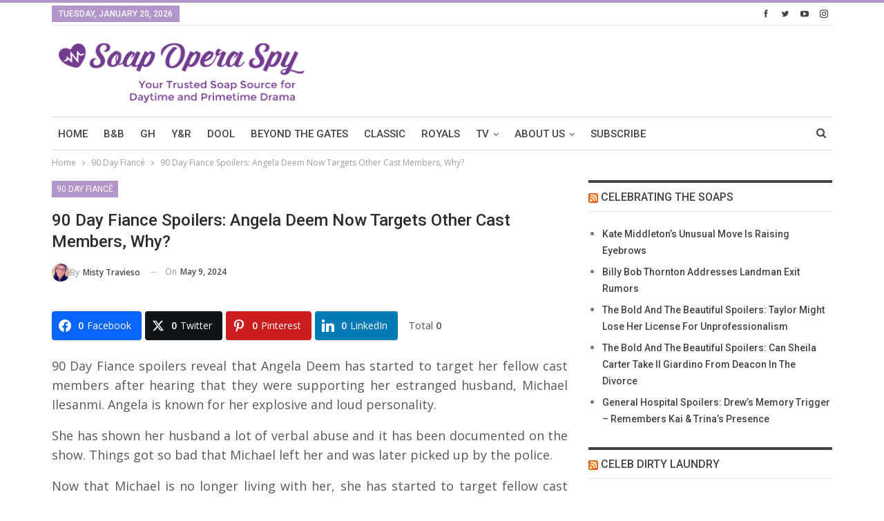

--- FILE ---
content_type: text/html; charset=UTF-8
request_url: https://www.soapoperaspy.com/2024/90-day-fiance-spoilers-angela-deem-now-targets-other-cast-members-why/
body_size: 25623
content:
	<!DOCTYPE html>
		<!--[if IE 8]>
	<html class="ie ie8" lang="en-US" prefix="og: http://ogp.me/ns# og: http://ogp.me/ns#" xmlns:og="http://ogp.me/ns#" xmlns:fb="http://ogp.me/ns/fb#"> <![endif]-->
	<!--[if IE 9]>
	<html class="ie ie9" lang="en-US" prefix="og: http://ogp.me/ns# og: http://ogp.me/ns#" xmlns:og="http://ogp.me/ns#" xmlns:fb="http://ogp.me/ns/fb#"> <![endif]-->
	<!--[if gt IE 9]><!-->
<html lang="en-US" prefix="og: http://ogp.me/ns# og: http://ogp.me/ns#" xmlns:og="http://ogp.me/ns#" xmlns:fb="http://ogp.me/ns/fb#"> <!--<![endif]-->
	<head>
		<!-- Google Tag Manager -->
<script>(function(w,d,s,l,i){w[l]=w[l]||[];w[l].push({'gtm.start':
new Date().getTime(),event:'gtm.js'});var f=d.getElementsByTagName(s)[0],
j=d.createElement(s),dl=l!='dataLayer'?'&l='+l:'';j.async=true;j.src=
'https://www.googletagmanager.com/gtm.js?id='+i+dl;f.parentNode.insertBefore(j,f);
})(window,document,'script','dataLayer','GTM-5RDD4HF');</script>
<!-- End Google Tag Manager -->		<meta charset="UTF-8">
		<meta http-equiv="X-UA-Compatible" content="IE=edge">
		<meta name="viewport" content="width=device-width, initial-scale=1.0">
		<link rel="pingback" href="https://www.soapoperaspy.com/xmlrpc.php"/>

		<title>90 Day Fiance Spoilers: Angela Deem Now Targets Other Cast Members, Why? - Soap Opera Spy</title>
<meta name='robots' content='max-image-preview:large' />
	<style>img:is([sizes="auto" i], [sizes^="auto," i]) { contain-intrinsic-size: 3000px 1500px }</style>
	
<!-- Easy Social Share Buttons for WordPress v.10.5 https://socialsharingplugin.com -->
<meta property="og:image" content="https://sos-wp-media.s3.amazonaws.com/wp-content/uploads/2024/05/Angela-Deem.jpg" />
<meta property="og:image:secure_url" content="https://sos-wp-media.s3.amazonaws.com/wp-content/uploads/2024/05/Angela-Deem.jpg" />
<meta property="og:image:width" content="730" />
<meta property="og:image:height" content="504" />
<!-- / Easy Social Share Buttons for WordPress -->
<meta name="twitter:image" content="https://sos-wp-media.s3.amazonaws.com/wp-content/uploads/2024/05/Angela-Deem.jpg" />

<!-- This site is optimized with the Yoast SEO Premium plugin v8.2.2 - https://yoast.com/wordpress/plugins/seo/ -->
<link rel="canonical" href="https://www.soapoperaspy.com/2024/90-day-fiance-spoilers-angela-deem-now-targets-other-cast-members-why/" />
<meta property="og:locale" content="en_US" />
<meta property="og:type" content="article" />
<meta property="og:title" content="90 Day Fiance Spoilers: Angela Deem Now Targets Other Cast Members, Why?" />
<meta property="og:description" content="90 Day Fiance spoilers reveal that Angela Deem has started to target her fellow cast members after hearing that they were supporting her estranged husband, Michael Ilesanmi. Angela is known for her explosive and loud personality. She has shown her husband a lot of verbal abuse and it has been documented on the show. Things got so bad that Michael left her and was later picked up by the police. Now that Michael is no longer living with her, she has started to target fellow cast members who have shown him support. Let’s find out who she is targeting now." />
<meta property="og:url" content="https://www.soapoperaspy.com/2024/90-day-fiance-spoilers-angela-deem-now-targets-other-cast-members-why/" />
<meta property="og:site_name" content="Soap Opera Spy" />
<meta property="article:publisher" content="https://www.facebook.com/SoapOperaSpy" />
<meta property="article:tag" content="90 Day Fiancé" />
<meta property="article:tag" content="90 Day Fiancé News" />
<meta property="article:tag" content="90 Day Fiancé Spoilers" />
<meta property="article:tag" content="90 Day Fiancé updates" />
<meta property="article:tag" content="TLC" />
<meta property="article:section" content="90 Day Fiancé" />
<meta property="article:published_time" content="2024-05-09T15:30:13-05:00" />
<meta property="article:modified_time" content="2024-05-09T06:39:34-05:00" />
<meta property="og:updated_time" content="2024-05-09T06:39:34-05:00" />
<meta name="twitter:card" content="summary" />
<meta name="twitter:description" content="90 Day Fiance spoilers reveal that Angela Deem has started to target her fellow cast members after hearing that they were supporting her estranged husband, Michael Ilesanmi. Angela is known for her explosive and loud personality. She has shown her husband a lot of verbal abuse and it has been documented on the show. Things got so bad that Michael left her and was later picked up by the police. Now that Michael is no longer living with her, she has started to target fellow cast members who have shown him support. Let’s find out who she is targeting now." />
<meta name="twitter:title" content="90 Day Fiance Spoilers: Angela Deem Now Targets Other Cast Members, Why?" />
<meta name="twitter:site" content="@SoapOperaSpy" />
<meta name="twitter:creator" content="@SoapOperaSpy" />
<script type='application/ld+json'>{"@context":"https:\/\/schema.org","@type":"Organization","url":"https:\/\/www.soapoperaspy.com\/","sameAs":["https:\/\/www.facebook.com\/SoapOperaSpy","https:\/\/instagram.com\/soapoperaspy","https:\/\/www.linkedin.com\/in\/annemarie-leblanc-50b77b5a\/","https:\/\/www.youtube.com\/channel\/UCeYMgF9gG3OQ0sp8hL5UWaw","https:\/\/www.pinterest.ca\/soapoperaspy\/","https:\/\/twitter.com\/SoapOperaSpy"],"@id":"https:\/\/www.soapoperaspy.com\/#organization","name":"Soap Opera Spy","logo":"https:\/\/s3.amazonaws.com\/sos-wp-media\/wp-content\/uploads\/2015\/09\/sos-logo.jpg"}</script>
<!-- / Yoast SEO Premium plugin. -->

<link rel="amphtml" href="https://www.soapoperaspy.com/2024/90-day-fiance-spoilers-angela-deem-now-targets-other-cast-members-why/amp/" /><meta name="generator" content="AMP for WP 1.1.5"/><link rel='dns-prefetch' href='//www.soapoperaspy.com' />
<link rel='dns-prefetch' href='//scripts.pubnation.com' />
<link rel='dns-prefetch' href='//fonts.googleapis.com' />
<link rel="alternate" type="application/rss+xml" title="Soap Opera Spy &raquo; Feed" href="https://www.soapoperaspy.com/feed/" />
<link rel="alternate" type="application/rss+xml" title="Soap Opera Spy &raquo; Comments Feed" href="https://www.soapoperaspy.com/comments/feed/" />
<script type="text/javascript">
/* <![CDATA[ */
window._wpemojiSettings = {"baseUrl":"https:\/\/s.w.org\/images\/core\/emoji\/16.0.1\/72x72\/","ext":".png","svgUrl":"https:\/\/s.w.org\/images\/core\/emoji\/16.0.1\/svg\/","svgExt":".svg","source":{"concatemoji":"https:\/\/www.soapoperaspy.com\/wp-includes\/js\/wp-emoji-release.min.js?ver=6.8.3"}};
/*! This file is auto-generated */
!function(s,n){var o,i,e;function c(e){try{var t={supportTests:e,timestamp:(new Date).valueOf()};sessionStorage.setItem(o,JSON.stringify(t))}catch(e){}}function p(e,t,n){e.clearRect(0,0,e.canvas.width,e.canvas.height),e.fillText(t,0,0);var t=new Uint32Array(e.getImageData(0,0,e.canvas.width,e.canvas.height).data),a=(e.clearRect(0,0,e.canvas.width,e.canvas.height),e.fillText(n,0,0),new Uint32Array(e.getImageData(0,0,e.canvas.width,e.canvas.height).data));return t.every(function(e,t){return e===a[t]})}function u(e,t){e.clearRect(0,0,e.canvas.width,e.canvas.height),e.fillText(t,0,0);for(var n=e.getImageData(16,16,1,1),a=0;a<n.data.length;a++)if(0!==n.data[a])return!1;return!0}function f(e,t,n,a){switch(t){case"flag":return n(e,"\ud83c\udff3\ufe0f\u200d\u26a7\ufe0f","\ud83c\udff3\ufe0f\u200b\u26a7\ufe0f")?!1:!n(e,"\ud83c\udde8\ud83c\uddf6","\ud83c\udde8\u200b\ud83c\uddf6")&&!n(e,"\ud83c\udff4\udb40\udc67\udb40\udc62\udb40\udc65\udb40\udc6e\udb40\udc67\udb40\udc7f","\ud83c\udff4\u200b\udb40\udc67\u200b\udb40\udc62\u200b\udb40\udc65\u200b\udb40\udc6e\u200b\udb40\udc67\u200b\udb40\udc7f");case"emoji":return!a(e,"\ud83e\udedf")}return!1}function g(e,t,n,a){var r="undefined"!=typeof WorkerGlobalScope&&self instanceof WorkerGlobalScope?new OffscreenCanvas(300,150):s.createElement("canvas"),o=r.getContext("2d",{willReadFrequently:!0}),i=(o.textBaseline="top",o.font="600 32px Arial",{});return e.forEach(function(e){i[e]=t(o,e,n,a)}),i}function t(e){var t=s.createElement("script");t.src=e,t.defer=!0,s.head.appendChild(t)}"undefined"!=typeof Promise&&(o="wpEmojiSettingsSupports",i=["flag","emoji"],n.supports={everything:!0,everythingExceptFlag:!0},e=new Promise(function(e){s.addEventListener("DOMContentLoaded",e,{once:!0})}),new Promise(function(t){var n=function(){try{var e=JSON.parse(sessionStorage.getItem(o));if("object"==typeof e&&"number"==typeof e.timestamp&&(new Date).valueOf()<e.timestamp+604800&&"object"==typeof e.supportTests)return e.supportTests}catch(e){}return null}();if(!n){if("undefined"!=typeof Worker&&"undefined"!=typeof OffscreenCanvas&&"undefined"!=typeof URL&&URL.createObjectURL&&"undefined"!=typeof Blob)try{var e="postMessage("+g.toString()+"("+[JSON.stringify(i),f.toString(),p.toString(),u.toString()].join(",")+"));",a=new Blob([e],{type:"text/javascript"}),r=new Worker(URL.createObjectURL(a),{name:"wpTestEmojiSupports"});return void(r.onmessage=function(e){c(n=e.data),r.terminate(),t(n)})}catch(e){}c(n=g(i,f,p,u))}t(n)}).then(function(e){for(var t in e)n.supports[t]=e[t],n.supports.everything=n.supports.everything&&n.supports[t],"flag"!==t&&(n.supports.everythingExceptFlag=n.supports.everythingExceptFlag&&n.supports[t]);n.supports.everythingExceptFlag=n.supports.everythingExceptFlag&&!n.supports.flag,n.DOMReady=!1,n.readyCallback=function(){n.DOMReady=!0}}).then(function(){return e}).then(function(){var e;n.supports.everything||(n.readyCallback(),(e=n.source||{}).concatemoji?t(e.concatemoji):e.wpemoji&&e.twemoji&&(t(e.twemoji),t(e.wpemoji)))}))}((window,document),window._wpemojiSettings);
/* ]]> */
</script>
<style id='wp-emoji-styles-inline-css' type='text/css'>

	img.wp-smiley, img.emoji {
		display: inline !important;
		border: none !important;
		box-shadow: none !important;
		height: 1em !important;
		width: 1em !important;
		margin: 0 0.07em !important;
		vertical-align: -0.1em !important;
		background: none !important;
		padding: 0 !important;
	}
</style>
<link rel='stylesheet' id='wp-block-library-css' href='https://www.soapoperaspy.com/wp-includes/css/dist/block-library/style.min.css?ver=6.8.3' type='text/css' media='all' />
<style id='classic-theme-styles-inline-css' type='text/css'>
/*! This file is auto-generated */
.wp-block-button__link{color:#fff;background-color:#32373c;border-radius:9999px;box-shadow:none;text-decoration:none;padding:calc(.667em + 2px) calc(1.333em + 2px);font-size:1.125em}.wp-block-file__button{background:#32373c;color:#fff;text-decoration:none}
</style>
<style id='global-styles-inline-css' type='text/css'>
:root{--wp--preset--aspect-ratio--square: 1;--wp--preset--aspect-ratio--4-3: 4/3;--wp--preset--aspect-ratio--3-4: 3/4;--wp--preset--aspect-ratio--3-2: 3/2;--wp--preset--aspect-ratio--2-3: 2/3;--wp--preset--aspect-ratio--16-9: 16/9;--wp--preset--aspect-ratio--9-16: 9/16;--wp--preset--color--black: #000000;--wp--preset--color--cyan-bluish-gray: #abb8c3;--wp--preset--color--white: #ffffff;--wp--preset--color--pale-pink: #f78da7;--wp--preset--color--vivid-red: #cf2e2e;--wp--preset--color--luminous-vivid-orange: #ff6900;--wp--preset--color--luminous-vivid-amber: #fcb900;--wp--preset--color--light-green-cyan: #7bdcb5;--wp--preset--color--vivid-green-cyan: #00d084;--wp--preset--color--pale-cyan-blue: #8ed1fc;--wp--preset--color--vivid-cyan-blue: #0693e3;--wp--preset--color--vivid-purple: #9b51e0;--wp--preset--gradient--vivid-cyan-blue-to-vivid-purple: linear-gradient(135deg,rgba(6,147,227,1) 0%,rgb(155,81,224) 100%);--wp--preset--gradient--light-green-cyan-to-vivid-green-cyan: linear-gradient(135deg,rgb(122,220,180) 0%,rgb(0,208,130) 100%);--wp--preset--gradient--luminous-vivid-amber-to-luminous-vivid-orange: linear-gradient(135deg,rgba(252,185,0,1) 0%,rgba(255,105,0,1) 100%);--wp--preset--gradient--luminous-vivid-orange-to-vivid-red: linear-gradient(135deg,rgba(255,105,0,1) 0%,rgb(207,46,46) 100%);--wp--preset--gradient--very-light-gray-to-cyan-bluish-gray: linear-gradient(135deg,rgb(238,238,238) 0%,rgb(169,184,195) 100%);--wp--preset--gradient--cool-to-warm-spectrum: linear-gradient(135deg,rgb(74,234,220) 0%,rgb(151,120,209) 20%,rgb(207,42,186) 40%,rgb(238,44,130) 60%,rgb(251,105,98) 80%,rgb(254,248,76) 100%);--wp--preset--gradient--blush-light-purple: linear-gradient(135deg,rgb(255,206,236) 0%,rgb(152,150,240) 100%);--wp--preset--gradient--blush-bordeaux: linear-gradient(135deg,rgb(254,205,165) 0%,rgb(254,45,45) 50%,rgb(107,0,62) 100%);--wp--preset--gradient--luminous-dusk: linear-gradient(135deg,rgb(255,203,112) 0%,rgb(199,81,192) 50%,rgb(65,88,208) 100%);--wp--preset--gradient--pale-ocean: linear-gradient(135deg,rgb(255,245,203) 0%,rgb(182,227,212) 50%,rgb(51,167,181) 100%);--wp--preset--gradient--electric-grass: linear-gradient(135deg,rgb(202,248,128) 0%,rgb(113,206,126) 100%);--wp--preset--gradient--midnight: linear-gradient(135deg,rgb(2,3,129) 0%,rgb(40,116,252) 100%);--wp--preset--font-size--small: 13px;--wp--preset--font-size--medium: 20px;--wp--preset--font-size--large: 36px;--wp--preset--font-size--x-large: 42px;--wp--preset--spacing--20: 0.44rem;--wp--preset--spacing--30: 0.67rem;--wp--preset--spacing--40: 1rem;--wp--preset--spacing--50: 1.5rem;--wp--preset--spacing--60: 2.25rem;--wp--preset--spacing--70: 3.38rem;--wp--preset--spacing--80: 5.06rem;--wp--preset--shadow--natural: 6px 6px 9px rgba(0, 0, 0, 0.2);--wp--preset--shadow--deep: 12px 12px 50px rgba(0, 0, 0, 0.4);--wp--preset--shadow--sharp: 6px 6px 0px rgba(0, 0, 0, 0.2);--wp--preset--shadow--outlined: 6px 6px 0px -3px rgba(255, 255, 255, 1), 6px 6px rgba(0, 0, 0, 1);--wp--preset--shadow--crisp: 6px 6px 0px rgba(0, 0, 0, 1);}:where(.is-layout-flex){gap: 0.5em;}:where(.is-layout-grid){gap: 0.5em;}body .is-layout-flex{display: flex;}.is-layout-flex{flex-wrap: wrap;align-items: center;}.is-layout-flex > :is(*, div){margin: 0;}body .is-layout-grid{display: grid;}.is-layout-grid > :is(*, div){margin: 0;}:where(.wp-block-columns.is-layout-flex){gap: 2em;}:where(.wp-block-columns.is-layout-grid){gap: 2em;}:where(.wp-block-post-template.is-layout-flex){gap: 1.25em;}:where(.wp-block-post-template.is-layout-grid){gap: 1.25em;}.has-black-color{color: var(--wp--preset--color--black) !important;}.has-cyan-bluish-gray-color{color: var(--wp--preset--color--cyan-bluish-gray) !important;}.has-white-color{color: var(--wp--preset--color--white) !important;}.has-pale-pink-color{color: var(--wp--preset--color--pale-pink) !important;}.has-vivid-red-color{color: var(--wp--preset--color--vivid-red) !important;}.has-luminous-vivid-orange-color{color: var(--wp--preset--color--luminous-vivid-orange) !important;}.has-luminous-vivid-amber-color{color: var(--wp--preset--color--luminous-vivid-amber) !important;}.has-light-green-cyan-color{color: var(--wp--preset--color--light-green-cyan) !important;}.has-vivid-green-cyan-color{color: var(--wp--preset--color--vivid-green-cyan) !important;}.has-pale-cyan-blue-color{color: var(--wp--preset--color--pale-cyan-blue) !important;}.has-vivid-cyan-blue-color{color: var(--wp--preset--color--vivid-cyan-blue) !important;}.has-vivid-purple-color{color: var(--wp--preset--color--vivid-purple) !important;}.has-black-background-color{background-color: var(--wp--preset--color--black) !important;}.has-cyan-bluish-gray-background-color{background-color: var(--wp--preset--color--cyan-bluish-gray) !important;}.has-white-background-color{background-color: var(--wp--preset--color--white) !important;}.has-pale-pink-background-color{background-color: var(--wp--preset--color--pale-pink) !important;}.has-vivid-red-background-color{background-color: var(--wp--preset--color--vivid-red) !important;}.has-luminous-vivid-orange-background-color{background-color: var(--wp--preset--color--luminous-vivid-orange) !important;}.has-luminous-vivid-amber-background-color{background-color: var(--wp--preset--color--luminous-vivid-amber) !important;}.has-light-green-cyan-background-color{background-color: var(--wp--preset--color--light-green-cyan) !important;}.has-vivid-green-cyan-background-color{background-color: var(--wp--preset--color--vivid-green-cyan) !important;}.has-pale-cyan-blue-background-color{background-color: var(--wp--preset--color--pale-cyan-blue) !important;}.has-vivid-cyan-blue-background-color{background-color: var(--wp--preset--color--vivid-cyan-blue) !important;}.has-vivid-purple-background-color{background-color: var(--wp--preset--color--vivid-purple) !important;}.has-black-border-color{border-color: var(--wp--preset--color--black) !important;}.has-cyan-bluish-gray-border-color{border-color: var(--wp--preset--color--cyan-bluish-gray) !important;}.has-white-border-color{border-color: var(--wp--preset--color--white) !important;}.has-pale-pink-border-color{border-color: var(--wp--preset--color--pale-pink) !important;}.has-vivid-red-border-color{border-color: var(--wp--preset--color--vivid-red) !important;}.has-luminous-vivid-orange-border-color{border-color: var(--wp--preset--color--luminous-vivid-orange) !important;}.has-luminous-vivid-amber-border-color{border-color: var(--wp--preset--color--luminous-vivid-amber) !important;}.has-light-green-cyan-border-color{border-color: var(--wp--preset--color--light-green-cyan) !important;}.has-vivid-green-cyan-border-color{border-color: var(--wp--preset--color--vivid-green-cyan) !important;}.has-pale-cyan-blue-border-color{border-color: var(--wp--preset--color--pale-cyan-blue) !important;}.has-vivid-cyan-blue-border-color{border-color: var(--wp--preset--color--vivid-cyan-blue) !important;}.has-vivid-purple-border-color{border-color: var(--wp--preset--color--vivid-purple) !important;}.has-vivid-cyan-blue-to-vivid-purple-gradient-background{background: var(--wp--preset--gradient--vivid-cyan-blue-to-vivid-purple) !important;}.has-light-green-cyan-to-vivid-green-cyan-gradient-background{background: var(--wp--preset--gradient--light-green-cyan-to-vivid-green-cyan) !important;}.has-luminous-vivid-amber-to-luminous-vivid-orange-gradient-background{background: var(--wp--preset--gradient--luminous-vivid-amber-to-luminous-vivid-orange) !important;}.has-luminous-vivid-orange-to-vivid-red-gradient-background{background: var(--wp--preset--gradient--luminous-vivid-orange-to-vivid-red) !important;}.has-very-light-gray-to-cyan-bluish-gray-gradient-background{background: var(--wp--preset--gradient--very-light-gray-to-cyan-bluish-gray) !important;}.has-cool-to-warm-spectrum-gradient-background{background: var(--wp--preset--gradient--cool-to-warm-spectrum) !important;}.has-blush-light-purple-gradient-background{background: var(--wp--preset--gradient--blush-light-purple) !important;}.has-blush-bordeaux-gradient-background{background: var(--wp--preset--gradient--blush-bordeaux) !important;}.has-luminous-dusk-gradient-background{background: var(--wp--preset--gradient--luminous-dusk) !important;}.has-pale-ocean-gradient-background{background: var(--wp--preset--gradient--pale-ocean) !important;}.has-electric-grass-gradient-background{background: var(--wp--preset--gradient--electric-grass) !important;}.has-midnight-gradient-background{background: var(--wp--preset--gradient--midnight) !important;}.has-small-font-size{font-size: var(--wp--preset--font-size--small) !important;}.has-medium-font-size{font-size: var(--wp--preset--font-size--medium) !important;}.has-large-font-size{font-size: var(--wp--preset--font-size--large) !important;}.has-x-large-font-size{font-size: var(--wp--preset--font-size--x-large) !important;}
:where(.wp-block-post-template.is-layout-flex){gap: 1.25em;}:where(.wp-block-post-template.is-layout-grid){gap: 1.25em;}
:where(.wp-block-columns.is-layout-flex){gap: 2em;}:where(.wp-block-columns.is-layout-grid){gap: 2em;}
:root :where(.wp-block-pullquote){font-size: 1.5em;line-height: 1.6;}
</style>
<link rel='stylesheet' id='dashicons-css' href='https://www.soapoperaspy.com/wp-includes/css/dashicons.min.css?ver=6.8.3' type='text/css' media='all' />
<link rel='stylesheet' id='admin-bar-css' href='https://www.soapoperaspy.com/wp-includes/css/admin-bar.min.css?ver=6.8.3' type='text/css' media='all' />
<style id='admin-bar-inline-css' type='text/css'>

    /* Hide CanvasJS credits for P404 charts specifically */
    #p404RedirectChart .canvasjs-chart-credit {
        display: none !important;
    }
    
    #p404RedirectChart canvas {
        border-radius: 6px;
    }

    .p404-redirect-adminbar-weekly-title {
        font-weight: bold;
        font-size: 14px;
        color: #fff;
        margin-bottom: 6px;
    }

    #wpadminbar #wp-admin-bar-p404_free_top_button .ab-icon:before {
        content: "\f103";
        color: #dc3545;
        top: 3px;
    }
    
    #wp-admin-bar-p404_free_top_button .ab-item {
        min-width: 80px !important;
        padding: 0px !important;
    }
    
    /* Ensure proper positioning and z-index for P404 dropdown */
    .p404-redirect-adminbar-dropdown-wrap { 
        min-width: 0; 
        padding: 0;
        position: static !important;
    }
    
    #wpadminbar #wp-admin-bar-p404_free_top_button_dropdown {
        position: static !important;
    }
    
    #wpadminbar #wp-admin-bar-p404_free_top_button_dropdown .ab-item {
        padding: 0 !important;
        margin: 0 !important;
    }
    
    .p404-redirect-dropdown-container {
        min-width: 340px;
        padding: 18px 18px 12px 18px;
        background: #23282d !important;
        color: #fff;
        border-radius: 12px;
        box-shadow: 0 8px 32px rgba(0,0,0,0.25);
        margin-top: 10px;
        position: relative !important;
        z-index: 999999 !important;
        display: block !important;
        border: 1px solid #444;
    }
    
    /* Ensure P404 dropdown appears on hover */
    #wpadminbar #wp-admin-bar-p404_free_top_button .p404-redirect-dropdown-container { 
        display: none !important;
    }
    
    #wpadminbar #wp-admin-bar-p404_free_top_button:hover .p404-redirect-dropdown-container { 
        display: block !important;
    }
    
    #wpadminbar #wp-admin-bar-p404_free_top_button:hover #wp-admin-bar-p404_free_top_button_dropdown .p404-redirect-dropdown-container {
        display: block !important;
    }
    
    .p404-redirect-card {
        background: #2c3338;
        border-radius: 8px;
        padding: 18px 18px 12px 18px;
        box-shadow: 0 2px 8px rgba(0,0,0,0.07);
        display: flex;
        flex-direction: column;
        align-items: flex-start;
        border: 1px solid #444;
    }
    
    .p404-redirect-btn {
        display: inline-block;
        background: #dc3545;
        color: #fff !important;
        font-weight: bold;
        padding: 5px 22px;
        border-radius: 8px;
        text-decoration: none;
        font-size: 17px;
        transition: background 0.2s, box-shadow 0.2s;
        margin-top: 8px;
        box-shadow: 0 2px 8px rgba(220,53,69,0.15);
        text-align: center;
        line-height: 1.6;
    }
    
    .p404-redirect-btn:hover {
        background: #c82333;
        color: #fff !important;
        box-shadow: 0 4px 16px rgba(220,53,69,0.25);
    }
    
    /* Prevent conflicts with other admin bar dropdowns */
    #wpadminbar .ab-top-menu > li:hover > .ab-item,
    #wpadminbar .ab-top-menu > li.hover > .ab-item {
        z-index: auto;
    }
    
    #wpadminbar #wp-admin-bar-p404_free_top_button:hover > .ab-item {
        z-index: 999998 !important;
    }
    
</style>
<link rel='stylesheet' id='bs-icons-css' href='https://www.soapoperaspy.com/wp-content/plugins/better-adsmanager/includes/libs/better-framework/assets/css/bs-icons.css?ver=3.15.0' type='text/css' media='all' />
<link rel='stylesheet' id='better-social-counter-css' href='https://www.soapoperaspy.com/wp-content/plugins/better-social-counter/css/style.min.css?ver=1.13.2' type='text/css' media='all' />
<link rel='stylesheet' id='embedpost-css-css' href='https://www.soapoperaspy.com/wp-content/plugins/embedpost/style.css?ver=20181010' type='text/css' media='all' />
<link rel='stylesheet' id='wsl-widget-css' href='https://www.soapoperaspy.com/wp-content/plugins/wordpress-social-login/assets/css/style.css?ver=6.8.3' type='text/css' media='all' />
<link rel='stylesheet' id='bs-slick-style-css' href='https://www.soapoperaspy.com/wp-content/themes/publisher/includes/libs/bs-theme-core/listing-pagin/assets/css/slick.min.css?ver=1.8.5' type='text/css' media='all' />
<link rel='stylesheet' id='pretty-photo-css' href='https://www.soapoperaspy.com/wp-content/plugins/better-adsmanager/includes/libs/better-framework/assets/css/pretty-photo.min.css?ver=3.15.0' type='text/css' media='all' />
<link rel='stylesheet' id='theme-libs-css' href='https://www.soapoperaspy.com/wp-content/themes/publisher/css/theme-libs.min.css?ver=1.8.5' type='text/css' media='all' />
<link rel='stylesheet' id='fontawesome-css' href='https://www.soapoperaspy.com/wp-content/plugins/better-adsmanager/includes/libs/better-framework/assets/css/font-awesome.min.css?ver=3.15.0' type='text/css' media='all' />
<link rel='stylesheet' id='publisher-css' href='https://www.soapoperaspy.com/wp-content/themes/publisher/style.min.css?ver=1.8.5' type='text/css' media='all' />
<link rel='stylesheet' id='publisher-child-css' href='https://www.soapoperaspy.com/wp-content/themes/publisher-child/style.css?ver=1.0.0' type='text/css' media='all' />
<link rel='stylesheet' id='subscribe-forms-css-css' href='https://www.soapoperaspy.com/wp-content/plugins/easy-social-share-buttons3/assets/modules/subscribe-forms.css?ver=10.5' type='text/css' media='all' />
<link rel='stylesheet' id='click2tweet-css-css' href='https://www.soapoperaspy.com/wp-content/plugins/easy-social-share-buttons3/assets/modules/click-to-tweet.css?ver=10.5' type='text/css' media='all' />
<link rel='stylesheet' id='easy-social-share-buttons-css' href='https://www.soapoperaspy.com/wp-content/plugins/easy-social-share-buttons3/assets/css/easy-social-share-buttons.css?ver=10.5' type='text/css' media='all' />
<style id='easy-social-share-buttons-inline-css' type='text/css'>
.essb_links .essb_link_mastodon { --essb-network: #6364ff;}
</style>
<link rel='stylesheet' id='wp-pagenavi-css' href='https://www.soapoperaspy.com/wp-content/plugins/wp-pagenavi/pagenavi-css.css?ver=2.70' type='text/css' media='all' />
<link rel='stylesheet' id='better-framework-main-fonts-css' href='https://fonts.googleapis.com/css?family=Open+Sans:400,600%7CRoboto:400,500,400italic&#038;display=swap' type='text/css' media='all' />
<link rel='stylesheet' id='publisher-theme-pure-magazine-css' href='https://www.soapoperaspy.com/wp-content/themes/publisher/includes/styles/pure-magazine/style.min.css?ver=1.8.5' type='text/css' media='all' />
<script type="text/javascript" src="https://www.soapoperaspy.com/wp-includes/js/jquery/jquery.min.js?ver=3.7.1" id="jquery-core-js"></script>
<script type="text/javascript" src="https://www.soapoperaspy.com/wp-includes/js/jquery/jquery-migrate.min.js?ver=3.4.1" id="jquery-migrate-js"></script>
<script type="text/javascript" async="async" fetchpriority="high" data-noptimize="1" data-cfasync="false" src="https://scripts.pubnation.com/tags/soapopera-spy.js?ver=6.8.3" id="mv-script-wrapper-js"></script>
<script type="text/javascript" src="https://www.soapoperaspy.com/wp-content/plugins/revslider/public/assets/js/rbtools.min.js?ver=6.5.5" async id="tp-tools-js"></script>
<script type="text/javascript" src="https://www.soapoperaspy.com/wp-content/plugins/revslider/public/assets/js/rs6.min.js?ver=6.5.5" async id="revmin-js"></script>
<script type="text/javascript" src="https://www.soapoperaspy.com/wp-content/themes/publisher/js/theme-libs.min.js?ver=1.8.5" id="theme-libs-js"></script>
<script type="text/javascript" id="publisher-js-extra">
/* <![CDATA[ */
var publisher_theme_global_loc = {"ajax_url":"https:\/\/www.soapoperaspy.com\/wp-admin\/admin-ajax.php","loading":"<div class=\"bs-loading\"><div><\/div><div><\/div><div><\/div><div><\/div><div><\/div><div><\/div><div><\/div><div><\/div><div><\/div><\/div>","translations":{"tabs_all":"All","tabs_more":"More","lightbox_expand":"Expand the image","lightbox_close":"Close"},"lightbox":{"not_classes":""},"main_menu":{"more_menu":"enable"}};
var publisher_theme_ajax_search_loc = {"ajax_url":"https:\/\/www.soapoperaspy.com\/wp-admin\/admin-ajax.php","previewMarkup":"<div class=\"ajax-search-results-wrapper ajax-search-no-product ajax-search-fullwidth\">\n\t<div class=\"ajax-search-results\">\n\t\t<div class=\"ajax-ajax-posts-list\">\n\t\t\t<div class=\"clean-title heading-typo\">\n\t\t\t\t<span>Posts<\/span>\n\t\t\t<\/div>\n\t\t\t<div class=\"posts-lists\" data-section-name=\"posts\"><\/div>\n\t\t<\/div>\n\t\t<div class=\"ajax-taxonomy-list\">\n\t\t\t<div class=\"ajax-categories-columns\">\n\t\t\t\t<div class=\"clean-title heading-typo\">\n\t\t\t\t\t<span>Categories<\/span>\n\t\t\t\t<\/div>\n\t\t\t\t<div class=\"posts-lists\" data-section-name=\"categories\"><\/div>\n\t\t\t<\/div>\n\t\t\t<div class=\"ajax-tags-columns\">\n\t\t\t\t<div class=\"clean-title heading-typo\">\n\t\t\t\t\t<span>Tags<\/span>\n\t\t\t\t<\/div>\n\t\t\t\t<div class=\"posts-lists\" data-section-name=\"tags\"><\/div>\n\t\t\t<\/div>\n\t\t<\/div>\n\t<\/div>\n<\/div>","full_width":"1"};
/* ]]> */
</script>
<script type="text/javascript" src="https://www.soapoperaspy.com/wp-content/themes/publisher/js/theme.min.js?ver=1.8.5" id="publisher-js"></script>
<!--[if lt IE 9]>
<script type="text/javascript" src="https://www.soapoperaspy.com/wp-content/plugins/better-adsmanager/includes/libs/better-framework/assets/js/html5shiv.min.js?ver=3.15.0" id="bf-html5shiv-js"></script>
<![endif]-->
<!--[if lt IE 9]>
<script type="text/javascript" src="https://www.soapoperaspy.com/wp-content/plugins/better-adsmanager/includes/libs/better-framework/assets/js/respond.min.js?ver=3.15.0" id="bf-respond-js"></script>
<![endif]-->
<script id="essb-inline-js"></script><link rel="https://api.w.org/" href="https://www.soapoperaspy.com/wp-json/" /><link rel="alternate" title="JSON" type="application/json" href="https://www.soapoperaspy.com/wp-json/wp/v2/posts/364942" /><link rel="EditURI" type="application/rsd+xml" title="RSD" href="https://www.soapoperaspy.com/xmlrpc.php?rsd" />
<meta name="generator" content="WordPress 6.8.3" />
<link rel='shortlink' href='https://www.soapoperaspy.com/364942' />
<link rel="alternate" title="oEmbed (JSON)" type="application/json+oembed" href="https://www.soapoperaspy.com/wp-json/oembed/1.0/embed?url=https%3A%2F%2Fwww.soapoperaspy.com%2F2024%2F90-day-fiance-spoilers-angela-deem-now-targets-other-cast-members-why%2F" />
<link rel="alternate" title="oEmbed (XML)" type="text/xml+oembed" href="https://www.soapoperaspy.com/wp-json/oembed/1.0/embed?url=https%3A%2F%2Fwww.soapoperaspy.com%2F2024%2F90-day-fiance-spoilers-angela-deem-now-targets-other-cast-members-why%2F&#038;format=xml" />
<meta name="google-site-verification" content="Rwl1KHm_SCUI7CfQzbXIA9dfHA_RT0GQI4YkB82hiGg" />
<meta name="msvalidate.01" content="10D48830512A84E9B687777F177B3ACC" />
<style>
.well .widget-title {background: none !important;display: none;}
.well-inner h2{text-transform: capitalize;font-size:30px} 
.well{margin-bottom:20px}
.well {background:#F5F5F5;padding: 20px;}
#form-wysija-4 .wysija-submit{
float: left;
height: 57px;
border-radius:none;
width: 120px;
border-bottom-right-radius: 5px;
border-top-right-radius: 5px;
border-top-left-radius: 0px;
border-bottom-left-radius: 0px;
margin-top: 0px;
}
#form-wysija-4 .wysija-input
{ 
float: left;
width: 300px;
height:57px;
margin-top: 0px;
}
</style>
<div id="fb-root"></div>
<script>(function(d, s, id) {
  var js, fjs = d.getElementsByTagName(s)[0];
  if (d.getElementById(id)) return;
  js = d.createElement(s); js.id = id;
  js.src = "//connect.facebook.net/en_GB/sdk.js#xfbml=1&version=v2.3&appId=1471964106360631";
  fjs.parentNode.insertBefore(js, fjs);
}(document, 'script', 'facebook-jssdk'));</script>

<meta name="yandex-verification" content="6af8ba6825f4a208" />

<meta name="p:domain_verify" content="7e869b845b3ffc3950f2949e09a845f7"/>

<link href="https://fonts.googleapis.com/css?family=Life+Savers:400,700|Lato:400,700|Montserrat:400,700" rel='stylesheet' type='text/css'>
<link href="https://maxcdn.bootstrapcdn.com/font-awesome/4.6.3/css/font-awesome.min.css" rel="stylesheet" integrity="sha384-T8Gy5hrqNKT+hzMclPo118YTQO6cYprQmhrYwIiQ/3axmI1hQomh7Ud2hPOy8SP1" crossorigin="anonymous">
<style>
.entry-tags{display:none}
.well .wysija-input{border-bottom-right-radius:0px !important;border-top-right-radius:0px !important}
#form-wysija-4 p{margin:0px !important}
.topbar-close {
    border-radius: 5px;
    position: absolute;
    top: -2px;
    right: -1px;
    cursor: pointer;
    color: #BBB;
    z-index: 5;
}
.topbar-close::before{
border-radius: 3px;
position: absolute;
content: "×";
font-size: 26px;
font-weight: normal;
line-height: 31px;
height: 30px;
width: 30px;
text-align: center;
top: 3px;
right: 3px;
background: transparent none repeat scroll 0% 0%;}
.top-social-section{height: 40px;
width: 48%;
float: left;
text-align: left;
margin-left: 15px;
margin-top: 3px;
}

.top-text-bar{width: 50%;
text-align: right;
float: left;
}
.site-container {
    background-color: #FFF;
    box-shadow: 0px 0px 0px rgba(0, 0, 0, 0.15);
    margin: 0px auto;
    padding-left: 1px;
    padding-right: 1px;
    max-width: 1200px;
    padding: 40px 0px 0px 0px;
}
.top-social {position: fixed;
height: 40px;
background: #848484;
width: 100%;
text-align: center;
padding: 5px;z-index: 999;}       

@media only screen and (min-device-width : 768px) and (max-device-width : 1024px) and (orientation : landscape) and (-webkit-min-device-pixel-ratio: 2)  { .header-widget-area{margin: 0px auto !important}}
@media only screen and (min-device-width: 768px) and (max-device-width: 1024px) {.header-widget-area{margin: 0px auto !important}}
.facebook_large{margin-bottom:20px}
.facebook_large a {
    background-color: #3B5998;
    border-radius: 0.333em;
    margin: 10px 0 0 0;
    color: #FFF;
    text-align: center;
    padding: 13px 0;
display: block;
}

.facebook_large a .fa {
    font-size: 22px;
    position: relative;
    top: 2px;
color: #fff;
padding: 0px 20px;
}

.longname {color:#fff;padding:0px 25px}
.shortname{display:none}

.twitter_large a {
    background-color: #4099FF;
    border-radius: 0.333em;
    margin: 10px 0 0 0;
    color: #FFF;
    text-align: center;
    padding: 13px 0;
display:block;
}

.twitter_large a .fa {
    font-size: 22px;
    position: relative;
    top: 2px;
color: #fff;
padding: 0px 20px;
}
</style>

<meta name="msvalidate.01" content="10D48830512A84E9B687777F177B3ACC" />
<meta name="google-site-verification" content="OSHw90_k-RB6qboX9tnSabGchjsTxpJXkBYRNhBfez0" />


<meta name="p:domain_verify" content="7e869b845b3ffc3950f2949e09a845f7"/>
<script>
jQuery(document).ready(function(){
jQuery(".topbar-close").click(function(){
    jQuery(".top-social").hide(1000);
});
});
function showans()
{
document.getElementById("answer").style.display="block";
}
</script>
<script>
  (function(i,s,o,g,r,a,m){i['GoogleAnalyticsObject']=r;i[r]=i[r]||function(){
  (i[r].q=i[r].q||[]).push(arguments)},i[r].l=1*new Date();a=s.createElement(o),
  m=s.getElementsByTagName(o)[0];a.async=1;a.src=g;m.parentNode.insertBefore(a,m)
  })(window,document,'script','https://www.google-analytics.com/analytics.js','ga');

  ga('create', 'UA-59155881-1', 'auto');
  ga('send', 'pageview');

</script>
<meta name="p:domain_verify" content="7e869b845b3ffc3950f2949e09a845f7"/>
		<script type="text/javascript">
			var _statcounter = _statcounter || [];
			_statcounter.push({"tags": {"author": "mtravieso"}});
		</script>
		<meta name="msvalidate.01" content="1C9144807FFD2170DA442555B26A1653" />
<meta name="yandex-verification" content="cbb3ae2a498dc403" />     <meta name="p:domain_verify" content="7e869b845b3ffc3950f2949e09a845f7"/>
<meta name="msvalidate.01" content="10D48830512A84E9B687777F177B3ACC" />
<meta name="google-site-verification" content="NNRNtArFAJdds5PGeFELO3MvjNZn7rO6QX8k7NljAJk" />
<meta name="google-site-verification" content="Rwl1KHm_SCUI7CfQzbXIA9dfHA_RT0GQI4YkB82hiGg" />
<meta name="google-site-verification" content="3ap9yWuwaKDNVKAUEWqkCGKapRBdqbYUREJaRorI0I8" />
<meta property="fb:pages" content="241921332646518" />
<meta name="p:domain_verify" content="7e869b845b3ffc3950f2949e09a845f7"/>
			<link rel="shortcut icon" href="https://s3.amazonaws.com/sos-wp-media/wp-content/uploads/2019/05/SOS-Twitter-Thumbnail.png">      <meta name="onesignal" content="wordpress-plugin"/>
            <script>

      window.OneSignalDeferred = window.OneSignalDeferred || [];

      OneSignalDeferred.push(function(OneSignal) {
        var oneSignal_options = {};
        window._oneSignalInitOptions = oneSignal_options;

        oneSignal_options['serviceWorkerParam'] = { scope: '/' };
oneSignal_options['serviceWorkerPath'] = 'OneSignalSDKWorker.js.php';

        OneSignal.Notifications.setDefaultUrl("https://www.soapoperaspy.com");

        oneSignal_options['wordpress'] = true;
oneSignal_options['appId'] = '2ba8ae64-42b1-40c4-9be5-004e59254abb';
oneSignal_options['allowLocalhostAsSecureOrigin'] = true;
oneSignal_options['welcomeNotification'] = { };
oneSignal_options['welcomeNotification']['title'] = "";
oneSignal_options['welcomeNotification']['message'] = "";
oneSignal_options['path'] = "https://www.soapoperaspy.com/wp-content/plugins/onesignal-free-web-push-notifications/sdk_files/";
oneSignal_options['safari_web_id'] = "web.onesignal.auto.2473987d-7114-4e84-8494-f768208d432f";
oneSignal_options['promptOptions'] = { };
oneSignal_options['notifyButton'] = { };
oneSignal_options['notifyButton']['enable'] = true;
oneSignal_options['notifyButton']['position'] = 'bottom-right';
oneSignal_options['notifyButton']['theme'] = 'default';
oneSignal_options['notifyButton']['size'] = 'medium';
oneSignal_options['notifyButton']['showCredit'] = true;
oneSignal_options['notifyButton']['text'] = {};
              OneSignal.init(window._oneSignalInitOptions);
              OneSignal.Slidedown.promptPush()      });

      function documentInitOneSignal() {
        var oneSignal_elements = document.getElementsByClassName("OneSignal-prompt");

        var oneSignalLinkClickHandler = function(event) { OneSignal.Notifications.requestPermission(); event.preventDefault(); };        for(var i = 0; i < oneSignal_elements.length; i++)
          oneSignal_elements[i].addEventListener('click', oneSignalLinkClickHandler, false);
      }

      if (document.readyState === 'complete') {
           documentInitOneSignal();
      }
      else {
           window.addEventListener("load", function(event){
               documentInitOneSignal();
          });
      }
    </script>
<meta name="generator" content="Powered by WPBakery Page Builder - drag and drop page builder for WordPress."/>
<script type="application/ld+json">{
    "@context": "http://schema.org/",
    "@type": "Organization",
    "@id": "#organization",
    "logo": {
        "@type": "ImageObject",
        "url": "https://sos-wp-media.s3.amazonaws.com/wp-content/uploads/2017/08/SOS-Header-v4.png"
    },
    "url": "https://www.soapoperaspy.com/",
    "name": "Soap Opera Spy",
    "description": "Soap spoilers &amp; news for Y&amp;R, DOOL, GH &amp; B&amp;B. Spoilers of all your favorite reality TV shows!"
}</script>
<script type="application/ld+json">{
    "@context": "http://schema.org/",
    "@type": "WebSite",
    "name": "Soap Opera Spy",
    "alternateName": "Soap spoilers &amp; news for Y&amp;R, DOOL, GH &amp; B&amp;B. Spoilers of all your favorite reality TV shows!",
    "url": "https://www.soapoperaspy.com/"
}</script>
<script type="application/ld+json">{
    "@context": "http://schema.org/",
    "@type": "BlogPosting",
    "headline": "90 Day Fiance Spoilers: Angela Deem Now Targets Other Cast Members, Why?",
    "description": "90 Day Fiance spoilers reveal that Angela Deem has started to target her fellow cast members after hearing that they were supporting her estranged husband, Michael Ilesanmi. Angela is known for her explosive and loud personality.She has shown her hus",
    "datePublished": "2024-05-09",
    "dateModified": "2024-05-09",
    "author": {
        "@type": "Person",
        "@id": "#person-MistyTravieso",
        "name": "Misty Travieso"
    },
    "image": "https://sos-wp-media.s3.amazonaws.com/wp-content/uploads/2024/05/Angela-Deem.jpg",
    "interactionStatistic": [
        {
            "@type": "InteractionCounter",
            "interactionType": "http://schema.org/CommentAction",
            "userInteractionCount": "0"
        }
    ],
    "publisher": {
        "@id": "#organization"
    },
    "mainEntityOfPage": "https://www.soapoperaspy.com/2024/90-day-fiance-spoilers-angela-deem-now-targets-other-cast-members-why/"
}</script>
<meta name="generator" content="Powered by Slider Revolution 6.5.5 - responsive, Mobile-Friendly Slider Plugin for WordPress with comfortable drag and drop interface." />
<link rel='stylesheet' id='1.8.5-1768125078' href='https://www.soapoperaspy.com/wp-content/bs-booster-cache/b7238cd098654b3bd67735c5acbab945.css' type='text/css' media='all' />
<link rel="icon" href="https://sos-wp-media.s3.amazonaws.com/wp-content/uploads/2019/05/cropped-SOS-Twitter-Thumbnail-32x32.png" sizes="32x32" />
<link rel="icon" href="https://sos-wp-media.s3.amazonaws.com/wp-content/uploads/2019/05/cropped-SOS-Twitter-Thumbnail-192x192.png" sizes="192x192" />
<link rel="apple-touch-icon" href="https://sos-wp-media.s3.amazonaws.com/wp-content/uploads/2019/05/cropped-SOS-Twitter-Thumbnail-180x180.png" />
<meta name="msapplication-TileImage" content="https://sos-wp-media.s3.amazonaws.com/wp-content/uploads/2019/05/cropped-SOS-Twitter-Thumbnail-270x270.png" />
<script type="text/javascript">function setREVStartSize(e){
			//window.requestAnimationFrame(function() {				 
				window.RSIW = window.RSIW===undefined ? window.innerWidth : window.RSIW;	
				window.RSIH = window.RSIH===undefined ? window.innerHeight : window.RSIH;	
				try {								
					var pw = document.getElementById(e.c).parentNode.offsetWidth,
						newh;
					pw = pw===0 || isNaN(pw) ? window.RSIW : pw;
					e.tabw = e.tabw===undefined ? 0 : parseInt(e.tabw);
					e.thumbw = e.thumbw===undefined ? 0 : parseInt(e.thumbw);
					e.tabh = e.tabh===undefined ? 0 : parseInt(e.tabh);
					e.thumbh = e.thumbh===undefined ? 0 : parseInt(e.thumbh);
					e.tabhide = e.tabhide===undefined ? 0 : parseInt(e.tabhide);
					e.thumbhide = e.thumbhide===undefined ? 0 : parseInt(e.thumbhide);
					e.mh = e.mh===undefined || e.mh=="" || e.mh==="auto" ? 0 : parseInt(e.mh,0);		
					if(e.layout==="fullscreen" || e.l==="fullscreen") 						
						newh = Math.max(e.mh,window.RSIH);					
					else{					
						e.gw = Array.isArray(e.gw) ? e.gw : [e.gw];
						for (var i in e.rl) if (e.gw[i]===undefined || e.gw[i]===0) e.gw[i] = e.gw[i-1];					
						e.gh = e.el===undefined || e.el==="" || (Array.isArray(e.el) && e.el.length==0)? e.gh : e.el;
						e.gh = Array.isArray(e.gh) ? e.gh : [e.gh];
						for (var i in e.rl) if (e.gh[i]===undefined || e.gh[i]===0) e.gh[i] = e.gh[i-1];
											
						var nl = new Array(e.rl.length),
							ix = 0,						
							sl;					
						e.tabw = e.tabhide>=pw ? 0 : e.tabw;
						e.thumbw = e.thumbhide>=pw ? 0 : e.thumbw;
						e.tabh = e.tabhide>=pw ? 0 : e.tabh;
						e.thumbh = e.thumbhide>=pw ? 0 : e.thumbh;					
						for (var i in e.rl) nl[i] = e.rl[i]<window.RSIW ? 0 : e.rl[i];
						sl = nl[0];									
						for (var i in nl) if (sl>nl[i] && nl[i]>0) { sl = nl[i]; ix=i;}															
						var m = pw>(e.gw[ix]+e.tabw+e.thumbw) ? 1 : (pw-(e.tabw+e.thumbw)) / (e.gw[ix]);					
						newh =  (e.gh[ix] * m) + (e.tabh + e.thumbh);
					}
					var el = document.getElementById(e.c);
					if (el!==null && el) el.style.height = newh+"px";					
					el = document.getElementById(e.c+"_wrapper");
					if (el!==null && el) {
						el.style.height = newh+"px";
						el.style.display = "block";
					}
				} catch(e){
					console.log("Failure at Presize of Slider:" + e)
				}					   
			//});
		  };</script>

<!-- BetterFramework Head Inline CSS -->
<style>
.comments-closed {display:none;}
.rightpoll {float:left;margin-right:20px;}

</style>
<!-- /BetterFramework Head Inline CSS-->
		<style type="text/css" id="wp-custom-css">
			/* MV CSS */
@media only screen and (min-width: 768px) {
.col-sm-4.sidebar-column-primary {
    min-width: 330px !important;
    position: static !important;
}
.col-sm-8.content-column {
    max-width: calc(100% - 330px) !important;
}
}
@media only screen and (max-width: 359px) {
.newsletter_signup iframe {
    max-width: 100% !important;
}
}
/* End MV CSS */		</style>
		<noscript><style> .wpb_animate_when_almost_visible { opacity: 1; }</style></noscript>
<!-- START - Open Graph and Twitter Card Tags 3.3.5 -->
 <!-- Facebook Open Graph -->
  <meta property="og:locale" content="en_US"/>
  <meta property="og:site_name" content="Soap Opera Spy"/>
  <meta property="og:title" content="90 Day Fiance Spoilers: Angela Deem Now Targets Other Cast Members, Why?"/>
  <meta property="og:url" content="https://www.soapoperaspy.com/2024/90-day-fiance-spoilers-angela-deem-now-targets-other-cast-members-why/"/>
  <meta property="og:type" content="article"/>
  <meta property="og:description" content="90 Day Fiance spoilers reveal that Angela Deem has started to target her fellow cast members after hearing that they were supporting her estranged husband, Michael Ilesanmi. Angela is known for her explosive and loud personality.
She has shown her husband a lot of verbal abuse and it has been docum"/>
  <meta property="og:image" content="https://sos-wp-media.s3.amazonaws.com/wp-content/uploads/2024/05/Angela-Deem.jpg"/>
  <meta property="og:image:url" content="https://sos-wp-media.s3.amazonaws.com/wp-content/uploads/2024/05/Angela-Deem.jpg"/>
  <meta property="og:image:secure_url" content="https://sos-wp-media.s3.amazonaws.com/wp-content/uploads/2024/05/Angela-Deem.jpg"/>
  <meta property="article:published_time" content="2024-05-09T15:30:13-05:00"/>
  <meta property="article:modified_time" content="2024-05-09T06:39:34-05:00" />
  <meta property="og:updated_time" content="2024-05-09T06:39:34-05:00" />
  <meta property="article:section" content="90 Day Fiancé"/>
  <meta property="fb:app_id" content="151439664950885"/>
 <!-- Google+ / Schema.org -->
  <meta itemprop="name" content="90 Day Fiance Spoilers: Angela Deem Now Targets Other Cast Members, Why?"/>
  <meta itemprop="headline" content="90 Day Fiance Spoilers: Angela Deem Now Targets Other Cast Members, Why?"/>
  <meta itemprop="description" content="90 Day Fiance spoilers reveal that Angela Deem has started to target her fellow cast members after hearing that they were supporting her estranged husband, Michael Ilesanmi. Angela is known for her explosive and loud personality.
She has shown her husband a lot of verbal abuse and it has been docum"/>
  <meta itemprop="image" content="https://sos-wp-media.s3.amazonaws.com/wp-content/uploads/2024/05/Angela-Deem.jpg"/>
  <meta itemprop="datePublished" content="2024-05-09"/>
  <meta itemprop="dateModified" content="2024-05-09T06:39:34-05:00" />
  <meta itemprop="author" content="Misty Travieso"/>
 <!-- Twitter Cards -->
 <!-- SEO -->
 <!-- Misc. tags -->
 <!-- is_singular -->
<!-- END - Open Graph and Twitter Card Tags 3.3.5 -->
	
	</head>

<body class="wp-singular post-template-default single single-post postid-364942 single-format-standard wp-theme-publisher wp-child-theme-publisher-child active-light-box active-top-line ltr page-layout-2-col-right full-width active-sticky-sidebar main-menu-sticky-smart active-ajax-search  essb-10.5 wpb-js-composer js-comp-ver-6.7.0 vc_responsive bs-ll-d grow-content-body" dir="ltr">
<!-- Google Tag Manager (noscript) -->
<noscript><iframe src="https://www.googletagmanager.com/ns.html?id=GTM-5RDD4HF"
height="0" width="0" style="display:none;visibility:hidden"></iframe></noscript>
<!-- End Google Tag Manager (noscript) --><div class="off-canvas-overlay"></div>
<div class="off-canvas-container left"
     style="display: none;">
	<div class="off-canvas-inner">
					<div class="off-canvas-header">
								<div class="site-description">Soap spoilers &amp; news for Y&amp;R, DOOL, GH &amp; B&amp;B. Spoilers of all your favorite reality TV shows!</div>
			</div>
						<div class="off-canvas-search">
				<form role="search" method="get" action="https://www.soapoperaspy.com">
					<input type="text" name="s" value=""
					       placeholder="Search...">
					<i class="fa fa-search"></i>
				</form>
			</div>
						<div class="off-canvas-menu">
				<div class="off-canvas-menu-fallback"></div>
			</div>
						<div class="off_canvas_footer">
				<div class="off_canvas_footer-info entry-content">
							<div  class="  better-studio-shortcode bsc-clearfix better-social-counter style-button colored in-4-col">
						<ul class="social-list bsc-clearfix"><li class="social-item facebook"><a href = "https://www.facebook.com/SoapOperaSpy" target = "_blank" > <i class="item-icon bsfi-facebook" ></i><span class="item-title" > Likes </span> </a> </li> <li class="social-item twitter"><a href = "https://twitter.com/SoapOperaSpy" target = "_blank" > <i class="item-icon bsfi-twitter" ></i><span class="item-title" > Followers </span> </a> </li> <li class="social-item youtube"><a href = "https://youtube.com/channel/betterstu" target = "_blank" > <i class="item-icon bsfi-youtube" ></i><span class="item-title" > Subscribers </span> </a> </li> <li class="social-item instagram"><a href = "https://instagram.com/everythingsoapoperas" target = "_blank" > <i class="item-icon bsfi-instagram" ></i><span class="item-title" > Followers </span> </a> </li> 			</ul>
		</div>
						</div>
			</div>
				</div>
</div>
	<div class="main-wrap">
	<header id="header" class="site-header header-style-2 boxed" itemscope="itemscope" itemtype="https://schema.org/WPHeader">

		<section class="topbar topbar-style-1 hidden-xs hidden-xs">
	<div class="content-wrap">
		<div class="container">
			<div class="topbar-inner">
				<div class="row">
					<div class="col-sm-8 section-menu">
							<div id="menu-top" class="menu top-menu-wrapper" role="navigation" itemscope="itemscope" itemtype="https://schema.org/SiteNavigationElement">
		<nav class="top-menu-container">

			<ul id="top-navigation" class="top-menu menu clearfix bsm-pure">
									<li id="topbar-date" class="menu-item menu-item-date">
					<span
						class="topbar-date">Tuesday, January 20, 2026</span>
					</li>
								</ul>

		</nav>
	</div>
					</div>

											<div class="col-sm-4 section-links">
									<div  class="  better-studio-shortcode bsc-clearfix better-social-counter style-button not-colored in-4-col">
						<ul class="social-list bsc-clearfix"><li class="social-item facebook"><a href = "https://www.facebook.com/SoapOperaSpy" target = "_blank" > <i class="item-icon bsfi-facebook" ></i><span class="item-title" > Likes </span> </a> </li> <li class="social-item twitter"><a href = "https://twitter.com/SoapOperaSpy" target = "_blank" > <i class="item-icon bsfi-twitter" ></i><span class="item-title" > Followers </span> </a> </li> <li class="social-item youtube"><a href = "https://youtube.com/channel/betterstu" target = "_blank" > <i class="item-icon bsfi-youtube" ></i><span class="item-title" > Subscribers </span> </a> </li> <li class="social-item instagram"><a href = "https://instagram.com/everythingsoapoperas" target = "_blank" > <i class="item-icon bsfi-instagram" ></i><span class="item-title" > Followers </span> </a> </li> 			</ul>
		</div>
								</div>
									</div>
			</div>
		</div>
	</div>
</section>
		<div class="header-inner">
			<div class="content-wrap">
				<div class="container">
					<div class="row">
						<div class="row-height">
							<div class="logo-col col-xs-12">
								<div class="col-inside">
									<div id="site-branding" class="site-branding">
	<h2  id="site-title" class="logo img-logo">
	<a href="https://www.soapoperaspy.com/" itemprop="url" rel="home">
					<img id="site-logo" src="https://sos-wp-media.s3.amazonaws.com/wp-content/uploads/2017/08/SOS-Header-v4.png"
			     alt="Soap Opera Spy"  data-bsrjs="https://sos-wp-media.s3.amazonaws.com/wp-content/uploads/2017/08/SOS-Header-v4.png"  />
				</a>
</h2>
</div><!-- .site-branding -->
								</div>
							</div>
													</div>
					</div>
				</div>
			</div>
		</div>

		<div id="menu-main" class="menu main-menu-wrapper show-search-item menu-actions-btn-width-1" role="navigation" itemscope="itemscope" itemtype="https://schema.org/SiteNavigationElement">
	<div class="main-menu-inner">
		<div class="content-wrap">
			<div class="container">

				<nav class="main-menu-container">
					<ul id="main-navigation" class="main-menu menu bsm-pure clearfix">
						<li id="menu-item-25264" class="menu-item menu-item-type-custom menu-item-object-custom menu-item-home better-anim-fade menu-item-25264"><a href="https://www.soapoperaspy.com">HOME</a></li>
<li id="menu-item-25252" class="menu-item menu-item-type-taxonomy menu-item-object-category menu-term-2263 better-anim-fade menu-item-25252"><a href="https://www.soapoperaspy.com/category/bb/">B&amp;B</a></li>
<li id="menu-item-25253" class="menu-item menu-item-type-taxonomy menu-item-object-category menu-term-41 better-anim-fade menu-item-25253"><a href="https://www.soapoperaspy.com/category/general-hospital/">GH</a></li>
<li id="menu-item-25254" class="menu-item menu-item-type-taxonomy menu-item-object-category menu-term-43 better-anim-fade menu-item-25254"><a href="https://www.soapoperaspy.com/category/young-the-restless/">Y&#038;R</a></li>
<li id="menu-item-25255" class="menu-item menu-item-type-taxonomy menu-item-object-category menu-term-42 better-anim-fade menu-item-25255"><a href="https://www.soapoperaspy.com/category/days-of-our-lives/">DOOL</a></li>
<li id="menu-item-407339" class="menu-item menu-item-type-taxonomy menu-item-object-category menu-term-68123 better-anim-fade menu-item-407339"><a href="https://www.soapoperaspy.com/category/beyond-the-gates/">Beyond The Gates</a></li>
<li id="menu-item-25265" class="menu-item menu-item-type-taxonomy menu-item-object-category menu-term-1644 better-anim-fade menu-item-25265"><a href="https://www.soapoperaspy.com/category/classic-soaps/">Classic</a></li>
<li id="menu-item-135669" class="menu-item menu-item-type-taxonomy menu-item-object-category menu-term-38800 better-anim-fade menu-item-135669"><a href="https://www.soapoperaspy.com/category/royal-family/">Royals</a></li>
<li id="menu-item-284113" class="menu-item menu-item-type-taxonomy menu-item-object-category menu-item-has-children menu-term-66504 better-anim-fade menu-item-284113"><a href="https://www.soapoperaspy.com/category/television/">TV</a>
<ul class="sub-menu">
	<li id="menu-item-407340" class="menu-item menu-item-type-taxonomy menu-item-object-category menu-term-50454 better-anim-fade menu-item-407340"><a href="https://www.soapoperaspy.com/category/reality-tv/">Reality TV</a></li>
</ul>
</li>
<li id="menu-item-55639" class="menu-item menu-item-type-post_type menu-item-object-page menu-item-has-children better-anim-fade menu-item-55639"><a href="https://www.soapoperaspy.com/about/">About Us</a>
<ul class="sub-menu">
	<li id="menu-item-55637" class="menu-item menu-item-type-post_type menu-item-object-page better-anim-fade menu-item-55637"><a href="https://www.soapoperaspy.com/contact/">Contact US</a></li>
	<li id="menu-item-55641" class="menu-item menu-item-type-post_type menu-item-object-page better-anim-fade menu-item-55641"><a href="https://www.soapoperaspy.com/about/">About Us</a></li>
	<li id="menu-item-55635" class="menu-item menu-item-type-post_type menu-item-object-page better-anim-fade menu-item-55635"><a href="https://www.soapoperaspy.com/join-our-team/">Join Our Team</a></li>
	<li id="menu-item-55658" class="menu-item menu-item-type-post_type menu-item-object-page better-anim-fade menu-item-55658"><a href="https://www.soapoperaspy.com/advertising/">Advertising On Soap Opera Spy</a></li>
	<li id="menu-item-55636" class="menu-item menu-item-type-post_type menu-item-object-page better-anim-fade menu-item-55636"><a href="https://www.soapoperaspy.com/writers/">Writers</a></li>
	<li id="menu-item-55638" class="menu-item menu-item-type-post_type menu-item-object-page better-anim-fade menu-item-55638"><a href="https://www.soapoperaspy.com/disclosure/">Terms &#038; Policy</a></li>
</ul>
</li>
<li id="menu-item-52159" class="menu-item menu-item-type-custom menu-item-object-custom better-anim-fade menu-item-52159"><a href="https://mlrpmedia.com/newsletters/">SUBSCRIBE</a></li>
					</ul><!-- #main-navigation -->
											<div class="menu-action-buttons width-1">
															<div class="search-container close">
									<span class="search-handler"><i class="fa fa-search"></i></span>

									<div class="search-box clearfix">
										<form role="search" method="get" class="search-form clearfix" action="https://www.soapoperaspy.com">
	<input type="search" class="search-field"
	       placeholder="Search..."
	       value="" name="s"
	       title="Search for:"
	       autocomplete="off">
	<input type="submit" class="search-submit" value="Search">
</form><!-- .search-form -->
									</div>
								</div>
														</div>
										</nav><!-- .main-menu-container -->

			</div>
		</div>
	</div>
</div><!-- .menu -->
	</header><!-- .header -->
<div class="responsive-header clearfix light deferred-block-exclude">
	<div class="responsive-header-container clearfix">

		<div class="menu-container close">
			<span class="menu-handler">
				<span class="lines"></span>
			</span>

			<div class="menu-box clearfix"><ul id="resp-navigation" class="resp-menu menu clearfix"><li class="menu-item menu-item-type-custom menu-item-object-custom menu-item-home better-anim-fade menu-item-25264"><a href="https://www.soapoperaspy.com">HOME</a></li>
<li class="menu-item menu-item-type-taxonomy menu-item-object-category menu-term-2263 better-anim-fade menu-item-25252"><a href="https://www.soapoperaspy.com/category/bb/">B&amp;B</a></li>
<li class="menu-item menu-item-type-taxonomy menu-item-object-category menu-term-41 better-anim-fade menu-item-25253"><a href="https://www.soapoperaspy.com/category/general-hospital/">GH</a></li>
<li class="menu-item menu-item-type-taxonomy menu-item-object-category menu-term-43 better-anim-fade menu-item-25254"><a href="https://www.soapoperaspy.com/category/young-the-restless/">Y&#038;R</a></li>
<li class="menu-item menu-item-type-taxonomy menu-item-object-category menu-term-42 better-anim-fade menu-item-25255"><a href="https://www.soapoperaspy.com/category/days-of-our-lives/">DOOL</a></li>
<li class="menu-item menu-item-type-taxonomy menu-item-object-category menu-term-68123 better-anim-fade menu-item-407339"><a href="https://www.soapoperaspy.com/category/beyond-the-gates/">Beyond The Gates</a></li>
<li class="menu-item menu-item-type-taxonomy menu-item-object-category menu-term-1644 better-anim-fade menu-item-25265"><a href="https://www.soapoperaspy.com/category/classic-soaps/">Classic</a></li>
<li class="menu-item menu-item-type-taxonomy menu-item-object-category menu-term-38800 better-anim-fade menu-item-135669"><a href="https://www.soapoperaspy.com/category/royal-family/">Royals</a></li>
<li class="menu-item menu-item-type-taxonomy menu-item-object-category menu-item-has-children menu-term-66504 better-anim-fade menu-item-284113"><a href="https://www.soapoperaspy.com/category/television/">TV</a>
<ul class="sub-menu">
	<li class="menu-item menu-item-type-taxonomy menu-item-object-category menu-term-50454 better-anim-fade menu-item-407340"><a href="https://www.soapoperaspy.com/category/reality-tv/">Reality TV</a></li>
</ul>
</li>
<li class="menu-item menu-item-type-post_type menu-item-object-page menu-item-has-children better-anim-fade menu-item-55639"><a href="https://www.soapoperaspy.com/about/">About Us</a>
<ul class="sub-menu">
	<li class="menu-item menu-item-type-post_type menu-item-object-page better-anim-fade menu-item-55637"><a href="https://www.soapoperaspy.com/contact/">Contact US</a></li>
	<li class="menu-item menu-item-type-post_type menu-item-object-page better-anim-fade menu-item-55641"><a href="https://www.soapoperaspy.com/about/">About Us</a></li>
	<li class="menu-item menu-item-type-post_type menu-item-object-page better-anim-fade menu-item-55635"><a href="https://www.soapoperaspy.com/join-our-team/">Join Our Team</a></li>
	<li class="menu-item menu-item-type-post_type menu-item-object-page better-anim-fade menu-item-55658"><a href="https://www.soapoperaspy.com/advertising/">Advertising On Soap Opera Spy</a></li>
	<li class="menu-item menu-item-type-post_type menu-item-object-page better-anim-fade menu-item-55636"><a href="https://www.soapoperaspy.com/writers/">Writers</a></li>
	<li class="menu-item menu-item-type-post_type menu-item-object-page better-anim-fade menu-item-55638"><a href="https://www.soapoperaspy.com/disclosure/">Terms &#038; Policy</a></li>
</ul>
</li>
<li class="menu-item menu-item-type-custom menu-item-object-custom better-anim-fade menu-item-52159"><a href="https://mlrpmedia.com/newsletters/">SUBSCRIBE</a></li>
</ul></div>
		</div><!-- .menu-container -->

		<div class="logo-container">
			<a href="https://www.soapoperaspy.com/" itemprop="url" rel="home">
									<img src="https://sos-wp-media.s3.amazonaws.com/wp-content/uploads/2017/08/SOS-Header-v4.png"
					     alt="Soap Opera Spy"  data-bsrjs="https://sos-wp-media.s3.amazonaws.com/wp-content/uploads/2017/08/SOS-Header-v4.png"  />			</a>
		</div><!-- .logo-container -->

		<div class="search-container close">
			<span class="search-handler">
				<i class="fa fa-search"></i>
			</span>

			<div class="search-box clearfix">
				<form role="search" method="get" class="search-form clearfix" action="https://www.soapoperaspy.com">
	<input type="search" class="search-field"
	       placeholder="Search..."
	       value="" name="s"
	       title="Search for:"
	       autocomplete="off">
	<input type="submit" class="search-submit" value="Search">
</form><!-- .search-form -->
			</div>
		</div><!-- .search-container -->

	</div><!-- .responsive-header-container -->
</div><!-- .responsive-header -->
<nav role="navigation" aria-label="Breadcrumbs" class="bf-breadcrumb clearfix bc-top-style"><div class="container bf-breadcrumb-container"><ul class="bf-breadcrumb-items" itemscope itemtype="http://schema.org/BreadcrumbList"><meta name="numberOfItems" content="3" /><meta name="itemListOrder" content="Ascending" /><li itemprop="itemListElement" itemscope itemtype="http://schema.org/ListItem" class="bf-breadcrumb-item bf-breadcrumb-begin"><a itemprop="item" href="https://www.soapoperaspy.com" rel="home"><span itemprop="name">Home</span></a><meta itemprop="position" content="1" /></li><li itemprop="itemListElement" itemscope itemtype="http://schema.org/ListItem" class="bf-breadcrumb-item"><a itemprop="item" href="https://www.soapoperaspy.com/category/90-day-fiance/" ><span itemprop="name">90 Day Fiancé</span></a><meta itemprop="position" content="2" /></li><li itemprop="itemListElement" itemscope itemtype="http://schema.org/ListItem" class="bf-breadcrumb-item bf-breadcrumb-end"><span itemprop="name">90 Day Fiance Spoilers: Angela Deem Now Targets Other Cast Members, Why?</span><meta itemprop="item" content="https://www.soapoperaspy.com/2024/90-day-fiance-spoilers-angela-deem-now-targets-other-cast-members-why/"/><meta itemprop="position" content="3" /></li></ul></div></nav><div class="content-wrap">
	<main id="content" class="content-container">

		<div class="container layout-2-col layout-2-col-1 layout-right-sidebar layout-bc-before post-template-10">

			<div class="row main-section">
										<div class="col-sm-8 content-column">
							<div class="single-container">
																<article id="post-364942" class="post-364942 post type-post status-publish format-standard has-post-thumbnail  category-90-day-fiance tag-90-day-fiance tag-90-day-fiance-news tag-90-day-fiance-spoilers tag-90-day-fiance-updates tag-tlc mv-content-wrapper grow-content-main single-post-content">
									<div class="single-featured"></div>
																		<div class="post-header-inner">
										<div class="post-header-title">
											<div class="term-badges floated"><span class="term-badge term-56392"><a href="https://www.soapoperaspy.com/category/90-day-fiance/">90 Day Fiancé</a></span></div>											<h1 class="single-post-title">
												<span class="post-title" itemprop="headline">90 Day Fiance Spoilers: Angela Deem Now Targets Other Cast Members, Why?</span>
											</h1>
											<div class="post-meta single-post-meta">
			<a href="https://www.soapoperaspy.com/author/mcheri/"
		   title="Browse Author Articles"
		   class="post-author-a post-author-avatar">
			<img src="https://www.soapoperaspy.com/wp-content/plugins/lazy-load/images/1x1.trans.gif" data-lazy-src="https://sos-wp-media.s3.amazonaws.com/wp-content/uploads/2020/01/image_2020_01_31T23_02_06_127Z-150x150.png" alt class="avatar avatar-26 photo avatar-default" height="26" width="26"><noscript><img alt='' src='https://sos-wp-media.s3.amazonaws.com/wp-content/uploads/2020/01/image_2020_01_31T23_02_06_127Z-150x150.png' class='avatar avatar-26 photo avatar-default' height='26' width='26' /></noscript><span class="post-author-name">By <b>Misty Travieso</b></span>		</a>
					<span class="time"><time class="post-published updated"
			                         datetime="2024-05-09T15:30:13-05:00">On <b>May 9, 2024</b></time></span>
			</div>
										</div>
									</div>
																		<div class="entry-content clearfix single-post-content">
										<div class="essb_links essb_counters essb_displayed_top essb_share essb_template_default4-retina essb_template_glow-retina essb_1156649479 print-no" id="essb_displayed_top_1156649479" data-essb-postid="364942" data-essb-position="top" data-essb-button-style="button" data-essb-template="default4-retina essb_template_glow-retina" data-essb-counter-pos="insidebeforename" data-essb-url="https://www.soapoperaspy.com/2024/90-day-fiance-spoilers-angela-deem-now-targets-other-cast-members-why/" data-essb-fullurl="https://www.soapoperaspy.com/2024/90-day-fiance-spoilers-angela-deem-now-targets-other-cast-members-why/" data-essb-instance="1156649479"><ul class="essb_links_list"><li class="essb_item essb_link_facebook nolightbox essb_link_svg_icon"> <a href="https://www.facebook.com/sharer/sharer.php?u=https%3A%2F%2Fwww.soapoperaspy.com%2F2024%2F90-day-fiance-spoilers-angela-deem-now-targets-other-cast-members-why%2F&t=90+Day+Fiance+Spoilers%3A+Angela+Deem+Now+Targets+Other+Cast+Members%2C+Why%3F" title="Share on Facebook" onclick="essb.window(&#39;https://www.facebook.com/sharer/sharer.php?u=https%3A%2F%2Fwww.soapoperaspy.com%2F2024%2F90-day-fiance-spoilers-angela-deem-now-targets-other-cast-members-why%2F&t=90+Day+Fiance+Spoilers%3A+Angela+Deem+Now+Targets+Other+Cast+Members%2C+Why%3F&#39;,&#39;facebook&#39;,&#39;1156649479&#39;); return false;" target="_blank" rel="nofollow" class="nolightbox essb-s-bg-facebook essb-s-c-light essb-s-ch-light essb-s-bgh-dark essb-s-bg-network" ><span class="essb_icon essb_icon_facebook"><svg class="essb-svg-icon essb-svg-icon-facebook" aria-hidden="true" role="img" focusable="false" xmlns="http://www.w3.org/2000/svg" width="16" height="16" viewBox="0 0 16 16"><path d="M16 8.049c0-4.446-3.582-8.05-8-8.05C3.58 0-.002 3.603-.002 8.05c0 4.017 2.926 7.347 6.75 7.951v-5.625h-2.03V8.05H6.75V6.275c0-2.017 1.195-3.131 3.022-3.131.876 0 1.791.157 1.791.157v1.98h-1.009c-.993 0-1.303.621-1.303 1.258v1.51h2.218l-.354 2.326H9.25V16c3.824-.604 6.75-3.934 6.75-7.951"></path></svg></span><span class="essb_network_name"><span class="essb_counter_insidebeforename" data-cnt="0" data-cnt-short="0">0</span>Facebook</span></a></li><li class="essb_item essb_link_twitter nolightbox essb_link_twitter_x essb_link_svg_icon"> <a href="https://x.com/intent/post?text=90%20Day%20Fiance%20Spoilers%3A%20Angela%20Deem%20Now%20Targets%20Other%20Cast%20Members%2C%20Why%3F&amp;url=https%3A%2F%2Fwww.soapoperaspy.com%2F2024%2F90-day-fiance-spoilers-angela-deem-now-targets-other-cast-members-why%2F" title="Share on Twitter" onclick="essb.window(&#39;https://x.com/intent/post?text=90%20Day%20Fiance%20Spoilers%3A%20Angela%20Deem%20Now%20Targets%20Other%20Cast%20Members%2C%20Why%3F&amp;url=https%3A%2F%2Fwww.soapoperaspy.com%2F2024%2F90-day-fiance-spoilers-angela-deem-now-targets-other-cast-members-why%2F&#39;,&#39;twitter&#39;,&#39;1156649479&#39;); return false;" target="_blank" rel="nofollow" class="nolightbox essb-s-bg-twitter essb-s-c-light essb-s-ch-light essb-s-bgh-dark essb-s-bg-network" ><span class="essb_icon essb_icon_twitter_x"><svg class="essb-svg-icon essb-svg-icon-twitter_x" aria-hidden="true" role="img" focusable="false" viewBox="0 0 24 24"><path d="M18.244 2.25h3.308l-7.227 8.26 8.502 11.24H16.17l-5.214-6.817L4.99 21.75H1.68l7.73-8.835L1.254 2.25H8.08l4.713 6.231zm-1.161 17.52h1.833L7.084 4.126H5.117z"></path></svg></span><span class="essb_network_name"><span class="essb_counter_insidebeforename" data-cnt="0" data-cnt-short="0">0</span>Twitter</span></a></li><li class="essb_item essb_link_pinterest nolightbox essb_link_svg_icon"> <a href="#" title="Share on Pinterest" onclick="essb.pinterest_picker(&#39;1156649479&#39;); return false;" target="_blank" rel="nofollow" class="nolightbox essb-s-bg-pinterest essb-s-c-light essb-s-ch-light essb-s-bgh-dark essb-s-bg-network" ><span class="essb_icon essb_icon_pinterest"><svg class="essb-svg-icon essb-svg-icon-pinterest" aria-hidden="true" role="img" focusable="false" width="32" height="32" viewBox="0 0 32 32" xmlns="http://www.w3.org/2000/svg"><path d="M10.625 12.25c0-1.375 0.313-2.5 1.063-3.438 0.688-0.938 1.563-1.438 2.563-1.438 0.813 0 1.438 0.25 1.875 0.813s0.688 1.25 0.688 2.063c0 0.5-0.125 1.125-0.313 1.813-0.188 0.75-0.375 1.625-0.688 2.563-0.313 1-0.563 1.75-0.688 2.313-0.25 1-0.063 1.875 0.563 2.625 0.625 0.688 1.438 1.063 2.438 1.063 1.75 0 3.188-1 4.313-2.938 1.125-2 1.688-4.375 1.688-7.188 0-2.125-0.688-3.875-2.063-5.25-1.375-1.313-3.313-2-5.813-2-2.813 0-5.063 0.875-6.75 2.688-1.75 1.75-2.625 3.875-2.625 6.375 0 1.5 0.438 2.75 1.25 3.75 0.313 0.313 0.375 0.688 0.313 1.063-0.125 0.313-0.25 0.813-0.375 1.5-0.063 0.25-0.188 0.438-0.375 0.5s-0.375 0.063-0.563 0c-1.313-0.563-2.25-1.438-2.938-2.75s-1-2.813-1-4.5c0-1.125 0.188-2.188 0.563-3.313s0.875-2.188 1.625-3.188c0.75-1.063 1.688-1.938 2.688-2.75 1.063-0.813 2.313-1.438 3.875-1.938 1.5-0.438 3.125-0.688 4.813-0.688 1.813 0 3.438 0.313 4.938 0.938 1.5 0.563 2.813 1.375 3.813 2.375 1.063 1.063 1.813 2.188 2.438 3.5 0.563 1.313 0.875 2.688 0.875 4.063 0 3.75-0.938 6.875-2.875 9.313-1.938 2.5-4.375 3.688-7.375 3.688-1 0-1.938-0.188-2.813-0.688-0.875-0.438-1.5-1-1.875-1.688-0.688 2.938-1.125 4.688-1.313 5.25-0.375 1.438-1.25 3.188-2.688 5.25h-1.313c-0.25-2.563-0.188-4.688 0.188-6.375l2.438-10.313c-0.375-0.813-0.563-1.813-0.563-3.063z"></path></svg></span><span class="essb_network_name"><span class="essb_counter_insidebeforename" data-cnt="0" data-cnt-short="0">0</span>Pinterest</span></a></li><li class="essb_item essb_link_linkedin nolightbox essb_link_svg_icon"> <a href="https://www.linkedin.com/shareArticle?mini=true&amp;ro=true&amp;trk=EasySocialShareButtons&amp;title=90+Day+Fiance+Spoilers%3A+Angela+Deem+Now+Targets+Other+Cast+Members%2C+Why%3F&amp;url=https%3A%2F%2Fwww.soapoperaspy.com%2F2024%2F90-day-fiance-spoilers-angela-deem-now-targets-other-cast-members-why%2F" title="Share on LinkedIn" onclick="essb.window(&#39;https://www.linkedin.com/shareArticle?mini=true&amp;ro=true&amp;trk=EasySocialShareButtons&amp;title=90+Day+Fiance+Spoilers%3A+Angela+Deem+Now+Targets+Other+Cast+Members%2C+Why%3F&amp;url=https%3A%2F%2Fwww.soapoperaspy.com%2F2024%2F90-day-fiance-spoilers-angela-deem-now-targets-other-cast-members-why%2F&#39;,&#39;linkedin&#39;,&#39;1156649479&#39;); return false;" target="_blank" rel="nofollow" class="nolightbox essb-s-bg-linkedin essb-s-c-light essb-s-ch-light essb-s-bgh-dark essb-s-bg-network" ><span class="essb_icon essb_icon_linkedin"><svg class="essb-svg-icon essb-svg-icon-linkedin" aria-hidden="true" role="img" focusable="false" width="32" height="32" viewBox="0 0 32 32" xmlns="http://www.w3.org/2000/svg"><path d="M23.938 16.375c-0.438-0.5-1.188-0.75-2.25-0.75-1.375 0-2.313 0.438-2.875 1.188-0.563 0.813-0.813 1.938-0.813 3.375v10.938c0 0.188-0.063 0.375-0.25 0.563-0.125 0.125-0.375 0.25-0.563 0.25h-5.75c-0.188 0-0.375-0.125-0.563-0.25-0.125-0.188-0.25-0.375-0.25-0.563v-20.188c0-0.188 0.125-0.375 0.25-0.563 0.188-0.125 0.375-0.25 0.563-0.25h5.563c0.188 0 0.375 0.063 0.5 0.125s0.188 0.25 0.25 0.438c0 0.188 0.063 0.375 0.063 0.438s0 0.25 0 0.5c1.438-1.375 3.375-2 5.688-2 2.688 0 4.75 0.625 6.25 1.938 1.5 1.375 2.25 3.313 2.25 5.938v13.625c0 0.188-0.063 0.375-0.25 0.563-0.125 0.125-0.375 0.25-0.563 0.25h-5.875c-0.188 0-0.375-0.125-0.563-0.25-0.125-0.188-0.25-0.375-0.25-0.563v-12.313c0-1.063-0.188-1.875-0.563-2.438zM6.625 6.688c-0.75 0.75-1.688 1.125-2.75 1.125s-2-0.375-2.75-1.125c-0.75-0.75-1.125-1.625-1.125-2.75 0-1.063 0.375-1.938 1.125-2.688s1.688-1.188 2.75-1.188c1.063 0 2 0.438 2.75 1.188s1.125 1.625 1.125 2.688c0 1.125-0.375 2-1.125 2.75zM7.563 10.938v20.188c0 0.188-0.125 0.375-0.25 0.563-0.188 0.125-0.375 0.25-0.563 0.25h-5.75c-0.188 0-0.375-0.125-0.563-0.25-0.125-0.188-0.25-0.375-0.25-0.563v-20.188c0-0.188 0.125-0.375 0.25-0.563 0.188-0.125 0.375-0.25 0.563-0.25h5.75c0.188 0 0.375 0.125 0.563 0.25 0.125 0.188 0.25 0.375 0.25 0.563z"></path></svg></span><span class="essb_network_name"><span class="essb_counter_insidebeforename" data-cnt="0" data-cnt-short="0">0</span>LinkedIn</span></a></li><li class="essb_item essb_totalcount_item essb_totalcount essb_tc_pos_right" data-counter-pos="right" data-counter-value="0"><div class="essb-tc-block essb-tc-style-text"><span class="essb-tc-block-text">Total</span><span class="essb-tc-block-number">0</span></div></li></ul></div><p style="text-align: justify;">90 Day Fiance spoilers reveal that Angela Deem has started to target her fellow cast members after hearing that they were supporting her estranged husband, Michael Ilesanmi. Angela is known for her explosive and loud personality.</p> 
<p style="text-align: justify;">She has shown her husband a lot of verbal abuse and it has been documented on the show. Things got so bad that Michael left her and was later picked up by the police.</p>
 <p style="text-align: justify;">Now that Michael is no longer living with her, she has started to target fellow cast members who have shown him support. Let’s<a href="https://www.soapoperaspy.com/2024/sister-wives-spoilers-meri-brown-shares-a-shocking-secret/"> find out who she is targeting now.</a></p>
<div class="aqj aqj-post-inline aqj-float-center aqj-align-center aqj-column-1 aqj-clearfix no-bg-box-model"></div> <h2 style="text-align: justify;">90 Day Fiancé Spoilers &#8211; Angela Deem Lashes Out</h2>
 <p style="text-align: justify;">This week on Instagram, Kim and Jamal Menzies started to follow Michael on his new Instagram account and they show his support for him. Angela took to TikTok to share her hate for them because they support Michael.</p>
 <p><a href="https://sos-wp-media.s3.amazonaws.com/wp-content/uploads/2024/05/Angela-Deem.jpg"><img src="https://www.soapoperaspy.com/wp-content/plugins/lazy-load/images/1x1.trans.gif" data-lazy-src="https://sos-wp-media.s3.amazonaws.com/wp-content/uploads/2024/05/Angela-Deem.jpg" fetchpriority="high" decoding="async" class="aligncenter wp-image-364980 size-full" alt="90 Day Fiance Spoilers: Angela Deem Now Targets Other Cast Members, Why?" width="730" height="504" srcset="https://sos-wp-media.s3.amazonaws.com/wp-content/uploads/2024/05/Angela-Deem.jpg 730w, https://sos-wp-media.s3.amazonaws.com/wp-content/uploads/2024/05/Angela-Deem-300x207.jpg 300w" sizes="(max-width: 730px) 100vw, 730px"><noscript><img fetchpriority="high" decoding="async" class="aligncenter wp-image-364980 size-full" src="https://sos-wp-media.s3.amazonaws.com/wp-content/uploads/2024/05/Angela-Deem.jpg" alt="90 Day Fiance Spoilers: Angela Deem Now Targets Other Cast Members, Why?" width="730" height="504" srcset="https://sos-wp-media.s3.amazonaws.com/wp-content/uploads/2024/05/Angela-Deem.jpg 730w, https://sos-wp-media.s3.amazonaws.com/wp-content/uploads/2024/05/Angela-Deem-300x207.jpg 300w" sizes="(max-width: 730px) 100vw, 730px" /></noscript></a>In her video, she seemed a little intoxicated and there were moments when her words were incoherent.</p>
 <p style="text-align: justify;">She called Kim <em>“a two-faced b***h” because she is following Michael on Instagram. Angela went on to say, “As a matter of fact, none of you would follow him because you’ve not met him.”</em></p>
 <p style="text-align: justify;">Michael has been posting regularly now that he is no longer with Angela. One of the stipulations that she had when they were married was that he could never have an Instagram account.</p>
 <p style="text-align: justify;">It turns out that one of the first things he did was start a new one when he left her.<a href="https://celebratingthesoaps.com/reality-tv/bravo-sabotages-new-hit-series/"> This has got to be making her angrier than ever.</a></p>
 <h2>90 Day Fiancé Spoilers &#8211; Michael Ilesanmi On Social Media</h2>
 <p style="text-align: justify;">One of the main reasons that Angela didn’t want Michael on social media was because she found him flirting with other women online and asking them to send money to him.</p>
 <p style="text-align: justify;">He claimed that those accounts were not his, but of course, she didn’t believe him. He also told Angela that the way he wants to make money is through social media posting.</p>
 <p style="text-align: justify;">There was one point where Angela made a joint account for them so that <a href="https://www.soapoperaspy.com/2024/theresa-caputo-demanded-to-tone-it-down-why/">she could keep an eye on the people he was contacting on Instagram.</a></p>
 <p style="text-align: justify;">Now it looks as if Michael is now verified on Instagram and working his way to gain more followers.</p>
 <p style="text-align: justify;">He has also started a Cameo account in order to make some more money. We will continue to keep an eye on Michael and Angela to see what is next for them.</p>
 <p style="text-align: justify;">Be sure to catch up on everything happening with 90 Day Fiance right now. <a href="https://www.soapoperaspy.com/category/90-day-fiance/">Come back here often for 90 Day Fiance spoilers, news, and updates.</a></p> <div class="essb-pinterest-pro-content-marker" style="display: none !important;"></div>									</div>
																	</article>
								<section class="post-author clearfix">
	
	<a href="https://www.soapoperaspy.com/author/mcheri/"
	   title="Browse Author Articles">
		<span class="post-author-avatar" itemprop="image"><img src="https://www.soapoperaspy.com/wp-content/plugins/lazy-load/images/1x1.trans.gif" data-lazy-src="https://sos-wp-media.s3.amazonaws.com/wp-content/uploads/2020/01/image_2020_01_31T23_02_06_127Z-150x150.png" alt class="avatar avatar-80 photo avatar-default" height="80" width="80"><noscript><img alt='' src='https://sos-wp-media.s3.amazonaws.com/wp-content/uploads/2020/01/image_2020_01_31T23_02_06_127Z-150x150.png' class='avatar avatar-80 photo avatar-default' height='80' width='80' /></noscript></span>
	</a>

	<h5 class="author-title">
		<a class="post-author-url" href="https://www.soapoperaspy.com/author/mcheri/"><span class="post-author-name">Misty Travieso</span></a>
	</h5>

	<div class="author-links">
				<ul class="author-social-icons">
					</ul>
			</div>

	<div class="post-author-bio" itemprop="description">
		<p>Misty grew up in north Georgia where she graduated with a Bachelor’s degree in Religion and Philosophy. While living in Richmond, Virginia, she fell in love with the history and urban legends of the area. This is where she co-authored, Images of America: Richmond Cemeteries. She earned her Master’s in Early Childhood Education in Durango, Colorado, where she now resides with her husband. She enjoys writing, reading, hiking, traveling, and working on her urban legend podcast.</p>
	</div>

</section>
<br /><br />

<div data-spotim-module="recirculation" data-spot-id="sp_NLytoebJ"></div>
<script async src="https://recirculation.spot.im/spot/sp_NLytoebJ"></script>
<script async src="https://launcher.spot.im/spot/sp_NLytoebJ"
    data-spotim-module="spotim-launcher"
    data-post-url="https://www.soapoperaspy.com/2024/90-day-fiance-spoilers-angela-deem-now-targets-other-cast-members-why/"
    data-post-id="364942"></script><div class="well well-small text-center newsletter_signup"><div class="well-inner"><h2>Get Exclusive  News & Updates!</h2>
    <div class="row">
        <div class="col-sm-6 col-xs-12">
            <div class="facebook_large">
                <a href="#" class="td-pb-span12" onclick="var shareWindow=window.open('https://www.facebook.com/sharer/sharer.php?u=https://www.soapoperaspy.com/2024/90-day-fiance-spoilers-angela-deem-now-targets-other-cast-members-why/','share_facebook','width=658,height=354,scrollbars=no'); try{wp_pb.StaticMethods.staticPostShare.callPostShare('facebook', this.postShareObject, 'https://www.facebook.com/sharer/sharer.php?u=', 'https://www.soapoperaspy.com/2024/90-day-fiance-spoilers-angela-deem-now-targets-other-cast-members-why/', '', 'width=658,height=354,scrollbars=no', shareWindow, 'ss_fb-bottom');}catch(err){if(false){console.log(err);}} return false;" tabindex="_tbidx_"> <span class="fa fa-facebook-square">&nbsp;</span><span class="longname">Share on Facebook</span><span class="shortname">Share</span> </a>
            </div>
            <iframe src="https://www.facebook.com/plugins/like.php?href=https://www.facebook.com/SoapOperaSpy&width=450&layout=standard&action=like&show_faces=false&share=false&height=35&appId=1064113830284359" width="300" height="35" style="border:none;overflow:hidden" scrolling="no" frameborder="0" allowTransparency="true"></iframe>
        </div>
        <div class="col-sm-6 col-xs-12">
            <div class="twitter_large">
                <a href="#" class="td-pb-span12" onclick="var shareWindow=window.open('https://twitter.com/share?url=https://www.soapoperaspy.com/2024/90-day-fiance-spoilers-angela-deem-now-targets-other-cast-members-why/&amp;text=90 Day Fiance Spoilers: Angela Deem Now Targets Other Cast Members, Why?','share_twitter','width=550, height=350, scrollbars=no'); try{wp_pb.StaticMethods.staticPostShare.callPostShare('twitter', this.postShareObject, 'https://twitter.com/share?url=', 'https://www.soapoperaspy.com/2024/90-day-fiance-spoilers-angela-deem-now-targets-other-cast-members-why/', '&amp;text=90 Day Fiance Spoilers: Angela Deem Now Targets Other Cast Members, Why?', 'width=550, height=350, scrollbars=no', shareWindow, 'ss_tw-bottom');}catch(err){if(false){console.log(err);}} return false;" tabindex="_tbidx_"> <span class="fa fa-twitter">&nbsp;</span> <span class="longname">Share on Twitter</span><span class="shortname">Tweet</span> </a>
            </div>
        </div>
    </div>  
    <div class="row"><div class="col-sm-12 col-xs-12">   <!-- Begin MailChimp Signup Form -->
                <link href="//cdn-images.mailchimp.com/embedcode/classic-10_7.css" rel="stylesheet" type="text/css">
                <style type="text/css">
                    #mc_embed_signup{background:#fff; clear:left; font:14px Helvetica,Arial,sans-serif; }
                    /* Add your own MailChimp form style overrides in your site stylesheet or in this style block.
                       We recommend moving this block and the preceding CSS link to the HEAD of your HTML file. */
                       #mc-embedded-subscribe {background-color:#b195cb}
                </style>
                <div id="mc_embed_signup">
                <form action="https://soapoperaspy.us15.list-manage.com/subscribe/post?u=4571ebcd73b61c43d3f9fefe2&amp;id=aa74e864c5" method="post" id="mc-embedded-subscribe-form" name="mc-embedded-subscribe-form" class="validate" target="_blank" novalidate>
                    <div id="mc_embed_signup_scroll">
                    <h2>Follow us !</h2>
                <div class="indicates-required"><span class="asterisk">*</span> indicates required</div>
                <div class="mc-field-group">
                    <label for="mce-EMAIL">Email Address  <span class="asterisk">*</span>
                </label>
                    <input type="email" value="" name="EMAIL" class="required email" id="mce-EMAIL">
                </div>
                    <div id="mce-responses" class="clear">
                        <div class="response" id="mce-error-response" style="display:none"></div>
                        <div class="response" id="mce-success-response" style="display:none"></div>
                    </div>    <!-- real people should not fill this in and expect good things - do not remove this or risk form bot signups-->
                    <div style="position: absolute; left: -5000px;" aria-hidden="true"><input type="text" name="b_4571ebcd73b61c43d3f9fefe2_aa74e864c5" tabindex="-1" value=""></div>
                    <div class="clear"><input type="submit" value="Subscribe" name="subscribe" id="mc-embedded-subscribe" class="button"></div>
                    </div>
                </form>
                </div>

                <!--End mc_embed_signup--></div></div></div></div><div style="clear:both"></div>	<section class="next-prev-post clearfix">

					<div class="prev-post">
				<p class="pre-title heading-typo"><i
						class="fa fa-arrow-left"></i> Prev Post				</p>
				<h5><a href="https://www.soapoperaspy.com/2024/gh-spoilers-ava-becomes-the-most-hated-woman-in-port-charles/" rel="prev">GH Spoilers: Ava Becomes The Most Hated Woman In Port Charles</a></h5>
			</div>
		
					<div class="next-post">
				<p class="pre-title heading-typo">Next Post <i
						class="fa fa-arrow-right"></i></p>
				<h5><a href="https://www.soapoperaspy.com/2024/gh-spoilers-adam-huss-talks-maura-west-nicholas-chavez-and-being-a-taylor-swift-fan/" rel="next">GH Spoilers: Adam Huss Talks Maura West, Nicholas Chavez, And Being A Taylor Swift Fan</a></h5>
			</div>
		
	</section>
							</div>
							<div class="post-related">

	<h4 class="section-heading multi-tab">

					<a href="#relatedposts_196454749_1" class="main-link active"
			   data-toggle="tab">
				<span
					class="h-text related-posts-heading">You might also like</span>
			</a>
			<a href="#relatedposts_196454749_2" class="other-link" data-toggle="tab"
			   data-deferred-event="shown.bs.tab"
			   data-deferred-init="relatedposts_196454749_2">
				<span
					class="h-text related-posts-heading">More from author</span>
			</a>
		
	</h4>

		<div class="tab-content">
		<div class="tab-pane bs-tab-anim bs-tab-animated active"
		     id="relatedposts_196454749_1">
			
					<div class="bs-pagination-wrapper main-term-none next_prev ">
			<div class="listing listing-grid listing-grid-1 clearfix columns-3">
		<article class="post-451536 type-post format-standard has-post-thumbnail  simple-grid  listing-item listing-item-grid listing-item-grid-1 main-term-56392">

					<div class="featured clearfix">
				<div class="term-badges floated"><span class="term-badge term-56392"><a href="https://www.soapoperaspy.com/category/90-day-fiance/">90 Day Fiancé</a></span></div>				<a  alt="90 Day Fiancé alum Leida Margaretha - TLC - YouTube" title="90 Day Fiancé: Leida Margaretha Hit With Many New Felony Charges" style="background-image: url(https://www.soapoperaspy.com/wp-content/uploads/2026/01/90-Day-Fiance-alum-Leida-Margaretha-TLC-YouTube-357x210.jpg);"					class="img-holder" href="https://www.soapoperaspy.com/2026/90-day-fiance-leida-margaretha-hit-with-many-new-felony-charges/"></a>

							</div>
				<h2 class="title">
			<a href="https://www.soapoperaspy.com/2026/90-day-fiance-leida-margaretha-hit-with-many-new-felony-charges/" class="post-title post-url">
				90 Day Fiancé: Leida Margaretha Hit With Many New Felony Charges			</a>
		</h2>
		
	</article>
	<article class="post-451131 type-post format-standard has-post-thumbnail  simple-grid  listing-item listing-item-grid listing-item-grid-1 main-term-56392">

					<div class="featured clearfix">
				<div class="term-badges floated"><span class="term-badge term-56392"><a href="https://www.soapoperaspy.com/category/90-day-fiance/">90 Day Fiancé</a></span></div>				<a  alt="90 Day Fiance stars Veronica Rodriguez and Seth - YouTube" title="90 Day Fiancé Update On Arrest Of Seth &#038; Veronica Rodriguez" style="background-image: url(https://www.soapoperaspy.com/wp-content/uploads/2026/01/90-Day-Fiance-stars-Veronica-Rodriguez-and-Seth-YouTube-357x210.jpg);"					class="img-holder" href="https://www.soapoperaspy.com/2026/90-day-fiance-arrest-update-veronica-rodriguez/"></a>

							</div>
				<h2 class="title">
			<a href="https://www.soapoperaspy.com/2026/90-day-fiance-arrest-update-veronica-rodriguez/" class="post-title post-url">
				90 Day Fiancé Update On Arrest Of Seth &#038; Veronica Rodriguez			</a>
		</h2>
		
	</article>
	<article class="post-448176 type-post format-standard has-post-thumbnail  simple-grid  listing-item listing-item-grid listing-item-grid-1 main-term-56392">

					<div class="featured clearfix">
				<div class="term-badges floated"><span class="term-badge term-56392"><a href="https://www.soapoperaspy.com/category/90-day-fiance/">90 Day Fiancé</a></span></div>				<a  alt="90 Day Fiancé’s Veronica Rodriguez Arrest Controversy Explained" title="90 Day Fiancé’s Veronica Rodriguez Arrest Controversy Explained" style="background-image: url(https://sos-wp-media.s3.amazonaws.com/wp-content/uploads/2025/12/Veronica-Rodriguez-1-357x210.jpg);"					class="img-holder" href="https://www.soapoperaspy.com/2025/90-day-fiances-veronica-rodriguez-arrest-controversy-explained/"></a>

							</div>
				<h2 class="title">
			<a href="https://www.soapoperaspy.com/2025/90-day-fiances-veronica-rodriguez-arrest-controversy-explained/" class="post-title post-url">
				90 Day Fiancé’s Veronica Rodriguez Arrest Controversy Explained			</a>
		</h2>
		
	</article>
	</div>
			</div>
		<div class="bs-pagination bs-ajax-pagination next_prev main-term-none clearfix">
			<script>var bs_ajax_paginate_952883226 = '{"query":{"paginate":"next_prev","count":3,"posts_per_page":"3","post__not_in":[364942],"ignore_sticky_posts":1,"category__in":[56392]},"type":"wp_query","view":"Publisher::fetch_related_posts","current_page":1,"ajax_url":"\/wp-admin\/admin-ajax.php","paginate":"next_prev","_bs_pagin_token":"f161b70"}';</script>				<a class="btn-bs-pagination prev disabled" rel="prev" data-id="952883226"
				   title="Previous">
					<i class="fa fa-caret-left"
					   aria-hidden="true"></i> Prev				</a>
				<a  rel="next" class="btn-bs-pagination next"
				   data-id="952883226" title="Next">
					Next <i
						class="fa fa-caret-right" aria-hidden="true"></i>
				</a>
				</div>
		</div>

		<div class="tab-pane bs-tab-anim bs-tab-animated bs-deferred-container"
		     id="relatedposts_196454749_2">
					<div class="bs-pagination-wrapper main-term-none next_prev ">
				<div class="bs-deferred-load-wrapper" id="bsd_relatedposts_196454749_2">
			<script>var bs_deferred_loading_bsd_relatedposts_196454749_2 = '{"query":{"paginate":"next_prev","count":3,"author":7,"post_type":"post"},"type":"wp_query","view":"Publisher::fetch_other_related_posts","current_page":1,"ajax_url":"\/wp-admin\/admin-ajax.php","paginate":"next_prev","_bs_pagin_token":"b19fcf3"}';</script>
		</div>
				</div>
				</div>
	</div>
</div>
<section id="comments-template-364942" class="comments-template">
	
	
	<p class="comments-closed">
		Comments are closed.	</p><!-- .comments-closed -->


	</section>
						</div><!-- .content-column -->
												<div class="col-sm-4 sidebar-column sidebar-column-primary">
							<aside id="sidebar-primary-sidebar" class="sidebar" role="complementary" aria-label="Primary Sidebar Sidebar" itemscope="itemscope" itemtype="https://schema.org/WPSideBar">
	<div id="rss-2" class=" h-ni w-nt primary-sidebar-widget widget widget_rss"><h4 class="widget-heading"><span class="h-text"><a class="rsswidget rss-widget-feed" href="http://feeds.feedburner.com/CelebratingTheSoaps"><img class="rss-widget-icon" style="border:0" width="14" height="14" src="https://www.soapoperaspy.com/wp-includes/images/rss.png" alt="RSS" loading="lazy" /></a> <a class="rsswidget rss-widget-title" href="https://celebratingthesoaps.com/">Celebrating The Soaps</a></span></h4><ul><li><a class='rsswidget' href='https://celebratingthesoaps.com/royal-news/kate-middletons-unusual-move-is-raising-eyebrows/'>Kate Middleton’s Unusual Move Is Raising Eyebrows</a></li><li><a class='rsswidget' href='https://celebratingthesoaps.com/television/billy-bob-thornton-addresses-landman-exit-rumors/'>Billy Bob Thornton Addresses Landman Exit Rumors</a></li><li><a class='rsswidget' href='https://celebratingthesoaps.com/bold-and-the-beautiful/the-bold-and-the-beautiful-spoilers-taylor-might-lose-her-license-for-unprofessionalism/'>The Bold And The Beautiful Spoilers: Taylor Might Lose Her License For Unprofessionalism</a></li><li><a class='rsswidget' href='https://celebratingthesoaps.com/bold-and-the-beautiful/the-bold-and-the-beautiful-spoilers-can-sheila-carter-take-il-giardino-from-deacon-in-the-divorce/'>The Bold And The Beautiful Spoilers: Can Sheila Carter Take Il Giardino From Deacon In The Divorce</a></li><li><a class='rsswidget' href='https://celebratingthesoaps.com/general-hospital/general-hospital-spoilers-drews-memory-trigger-remembers-kai-trinas-presence/'>General Hospital Spoilers: Drew’s Memory Trigger – Remembers Kai &amp; Trina’s Presence</a></li></ul></div><div id="rss-4" class=" h-ni w-nt primary-sidebar-widget widget widget_rss"><h4 class="widget-heading"><span class="h-text"><a class="rsswidget rss-widget-feed" href="http://www.celebdirtylaundry.com/feed/"><img class="rss-widget-icon" style="border:0" width="14" height="14" src="https://www.soapoperaspy.com/wp-includes/images/rss.png" alt="RSS" loading="lazy" /></a> <a class="rsswidget rss-widget-title" href="https://www.celebdirtylaundry.com/">Celeb Dirty Laundry</a></span></h4><ul><li><a class='rsswidget' href='https://www.celebdirtylaundry.com/2026/the-young-and-the-restless-spoilers-chelsea-proposes-to-adam-flips-the-script-by-popping-question-herself/'>The Young and the Restless Spoilers: Chelsea Proposes to Adam, Flips the Script by Popping Question Herself?</a></li><li><a class='rsswidget' href='https://www.celebdirtylaundry.com/2026/days-of-our-lives-spoilers-wednesday-january-21-chads-custody-decision-thomas-blames-himself-marlenas-encounter/'>Days of Our Lives Spoilers Wednesday, January 21: Chad’s Custody Decision – Thomas Blames Himself – Marlena’s Encounter</a></li><li><a class='rsswidget' href='https://www.celebdirtylaundry.com/2026/general-hospitals-finola-hughes-reveals-truth-behind-annas-faison-reunion/'>General Hospital’s Finola Hughes Reveals Truth Behind Anna’s Faison Reunion</a></li><li><a class='rsswidget' href='https://www.celebdirtylaundry.com/2026/the-bold-and-the-beautiful-spoilers-taylor-goes-missing-steffy-suspects-kidnapper-sheila/'>The Bold and the Beautiful Spoilers: Taylor Goes Missing, Steffy Suspects Kidnapper Sheila?</a></li><li><a class='rsswidget' href='https://www.celebdirtylaundry.com/2026/the-bold-and-the-beautiful-ridge-disowns-eric-father-son-bond-destroyed-over-logan-designer-curveball/'>The Bold and the Beautiful: Ridge Disowns Eric, Father-Son Bond Destroyed Over Logan Designer Curveball?</a></li></ul></div></aside>
						</div><!-- .primary-sidebar-column -->
									</div><!-- .main-section -->
		</div><!-- .layout-2-col -->

	</main><!-- main -->
</div><!-- .content-wrap -->
	<footer id="site-footer" class="site-footer">
				<div class="copy-footer">
			<div class="content-wrap">
				<div class="container">
						<div class="row">
		<div class="col-lg-12">
			<div id="menu-footer" class="menu footer-menu-wrapper" role="navigation" itemscope="itemscope" itemtype="https://schema.org/SiteNavigationElement">
				<nav class="footer-menu-container">
					<ul id="footer-navigation" class="footer-menu menu clearfix">
						<li id="menu-item-2914" class="menu-item menu-item-type-custom menu-item-object-custom menu-item-home better-anim-fade menu-item-2914"><a href="https://www.soapoperaspy.com/">Home</a></li>
<li id="menu-item-136" class="menu-item menu-item-type-post_type menu-item-object-page better-anim-fade menu-item-136"><a href="https://www.soapoperaspy.com/about/">About</a></li>
<li id="menu-item-3404" class="menu-item menu-item-type-post_type menu-item-object-page better-anim-fade menu-item-3404"><a href="https://www.soapoperaspy.com/writers/">Writers</a></li>
<li id="menu-item-2930" class="menu-item menu-item-type-post_type menu-item-object-page better-anim-fade menu-item-2930"><a href="https://www.soapoperaspy.com/contact/">Contact US</a></li>
<li id="menu-item-79761" class="menu-item menu-item-type-post_type menu-item-object-page better-anim-fade menu-item-79761"><a href="https://www.soapoperaspy.com/privacy-policy/">Privacy Policy</a></li>
<li id="menu-item-81122" class="menu-item menu-item-type-post_type menu-item-object-page better-anim-fade menu-item-81122"><a href="https://www.soapoperaspy.com/unsubscribed/">Unsubscribe</a></li>
					</ul>
				</nav>
			</div>
		</div>
	</div>
					<div class="row">
						<div class="copy-1 col-lg-6 col-md-6 col-sm-6 col-xs-12">
							© 2006 - MLRP Media Group. All Rights Reserved.
						</div>
						<div class="copy-2 col-lg-6 col-md-6 col-sm-6 col-xs-12">
													</div>
					</div>
				</div>
			</div>
		</div>
	</footer><!-- .footer -->
	</div><!-- .main-wrap -->
	<span class="back-top"><i class="fa fa-arrow-up"></i></span>


		<script type="text/javascript">
			window.RS_MODULES = window.RS_MODULES || {};
			window.RS_MODULES.modules = window.RS_MODULES.modules || {};
			window.RS_MODULES.waiting = window.RS_MODULES.waiting || [];
			window.RS_MODULES.defered = false;
			window.RS_MODULES.moduleWaiting = window.RS_MODULES.moduleWaiting || {};
			window.RS_MODULES.type = 'compiled';
		</script>
		<script type="speculationrules">
{"prefetch":[{"source":"document","where":{"and":[{"href_matches":"\/*"},{"not":{"href_matches":["\/wp-*.php","\/wp-admin\/*","\/wp-content\/uploads\/*","\/wp-content\/*","\/wp-content\/plugins\/*","\/wp-content\/themes\/publisher-child\/*","\/wp-content\/themes\/publisher\/*","\/*\\?(.+)"]}},{"not":{"selector_matches":"a[rel~=\"nofollow\"]"}},{"not":{"selector_matches":".no-prefetch, .no-prefetch a"}}]},"eagerness":"conservative"}]}
</script>
<!-- Async AdSlot 6 for Ad unit 'www.soapoperaspy.com' ### Size: [[1,1]] -->
<!-- Adslot's refresh function: googletag.pubads().refresh([gptadslots[0]]) -->
<!--<div id='div-gpt-ad-24310-6'>
  <script>
    googletag.cmd.push(function() { googletag.display('div-gpt-ad-24310-6'); });
  </script>
</div>-->
<!-- End AdSlot 6 -->

<!-- Start of StatCounter Code -->
<script type="text/javascript">
var sc_project=10252464; 
var sc_invisible=1; 
var sc_security="421a0029"; 
</script>

<script async type="text/javascript" aync src="https://www.statcounter.com/counter/counter.js"></script><noscript><div
class="statcounter"><a title="tumblr statistics"
href="http://statcounter.com/tumblr/" target="_blank"><img
class="statcounter"
src="http://c.statcounter.com/10252464/0/421a0029/1/"
alt="tumblr statistics" ></a></div></noscript>
<!-- End of StatCounter Code -->
<!--<script>(function(w,t,d,s){
d=w.document;w.ggv2id=t;s=d.createElement('script');
s.async=true;s.src='https://js.gumgum.com/services.js';
d.getElementsByTagName('head')[0].appendChild(s);}
(top,'30b58933'));</script>-->
		<!-- Start of StatCounter Code -->
		<script>
			<!--
			var sc_project=10252464;
			var sc_security="421a0029";
			var sc_invisible=1;
		</script>
        <script type="text/javascript" src="https://www.statcounter.com/counter/counter.js" async></script>
		<noscript><div class="statcounter"><a title="web analytics" href="https://statcounter.com/"><img class="statcounter" src="https://c.statcounter.com/10252464/0/421a0029/1/" alt="web analytics" /></a></div></noscript>
		<!-- End of StatCounter Code -->
		<div id="grow-wp-data" data-grow='{&quot;content&quot;:{&quot;ID&quot;:364942,&quot;categories&quot;:[{&quot;ID&quot;:56392}]}}'></div>GT server<link rel='stylesheet' id='rs-plugin-settings-css' href='https://www.soapoperaspy.com/wp-content/plugins/revslider/public/assets/css/rs6.css?ver=6.5.5' type='text/css' media='all' />
<style id='rs-plugin-settings-inline-css' type='text/css'>
#rs-demo-id {}
</style>
<script type="text/javascript" id="better-post-views-cache-js-extra">
/* <![CDATA[ */
var better_post_views_vars = {"admin_ajax_url":"https:\/\/www.soapoperaspy.com\/wp-admin\/admin-ajax.php","post_id":"364942"};
/* ]]> */
</script>
<script type="text/javascript" src="https://www.soapoperaspy.com/wp-content/plugins/better-post-views/js/better-post-views.min.js?ver=1.6.0" id="better-post-views-cache-js"></script>
<script type="text/javascript" src="https://www.soapoperaspy.com/wp-content/plugins/better-adsmanager/includes/libs/better-framework/assets/js/element-query.min.js?ver=3.15.0" id="element-query-js"></script>
<script type="text/javascript" src="https://www.soapoperaspy.com/wp-content/plugins/better-social-counter/js/script.min.js?ver=1.13.2" id="better-social-counter-js"></script>
<script type="text/javascript" id="publisher-theme-pagination-js-extra">
/* <![CDATA[ */
var bs_pagination_loc = {"loading":"<div class=\"bs-loading\"><div><\/div><div><\/div><div><\/div><div><\/div><div><\/div><div><\/div><div><\/div><div><\/div><div><\/div><\/div>"};
/* ]]> */
</script>
<script type="text/javascript" src="https://www.soapoperaspy.com/wp-content/themes/publisher/includes/libs/bs-theme-core/listing-pagin/assets/js/bs-ajax-pagination.min.js?ver=1.8.5" id="publisher-theme-pagination-js"></script>
<script type="text/javascript" src="https://www.soapoperaspy.com/wp-content/themes/publisher/includes/libs/bs-theme-core/listing-pagin/assets/js/slick.min.js?ver=1.8.5" id="bs-slick-script-js"></script>
<script type="text/javascript" src="https://www.soapoperaspy.com/wp-content/plugins/better-adsmanager/includes/libs/better-framework/assets/js/pretty-photo.min.js?ver=3.15.0" id="pretty-photo-js"></script>
<script type="text/javascript" src="https://www.soapoperaspy.com/wp-content/plugins/easy-social-share-buttons3/assets/modules/subscribe-forms.js?ver=10.5" id="subscribe-forms-js-js"></script>
<script type="text/javascript" src="https://www.soapoperaspy.com/wp-content/plugins/easy-social-share-buttons3/assets/js/essb-core.js?ver=10.5" id="easy-social-share-buttons-core-js"></script>
<script type="text/javascript" id="easy-social-share-buttons-core-js-after">
/* <![CDATA[ */
var essb_settings = {"ajax_url":"https:\/\/www.soapoperaspy.com\/wp-admin\/admin-ajax.php","essb3_nonce":"43806c6907","essb3_plugin_url":"https:\/\/www.soapoperaspy.com\/wp-content\/plugins\/easy-social-share-buttons3","essb3_stats":false,"essb3_ga":false,"essb3_ga_ntg":false,"blog_url":"https:\/\/www.soapoperaspy.com\/","post_id":"364942"};var essb_buttons_exist = !!document.getElementsByClassName("essb_links"); if(essb_buttons_exist == true) { document.addEventListener("DOMContentLoaded", function(event) { var ESSB_CACHE_URL = "https://www.soapoperaspy.com/2024/90-day-fiance-spoilers-angela-deem-now-targets-other-cast-members-why/"; if(ESSB_CACHE_URL.indexOf("?") > -1) { ESSB_CACHE_URL += "&essb_counter_cache=rebuild"; } else { ESSB_CACHE_URL += "?essb_counter_cache=rebuild"; }; var xhr = new XMLHttpRequest(); xhr.open("GET",ESSB_CACHE_URL,true); xhr.send(); });}
/* ]]> */
</script>
<script type="text/javascript" src="https://www.soapoperaspy.com/wp-content/plugins/lazy-load/js/jquery.sonar.min.js?ver=0.6.1" id="jquery-sonar-js"></script>
<script type="text/javascript" src="https://www.soapoperaspy.com/wp-content/plugins/lazy-load/js/lazy-load.js?ver=0.6.1" id="wpcom-lazy-load-images-js"></script>
<script type="text/javascript" src="https://cdn.onesignal.com/sdks/web/v16/OneSignalSDK.page.js?ver=1.0.0" id="remote_sdk-js" defer="defer" data-wp-strategy="defer"></script>

<script>
var aqj=function(t){"use strict";return{init:function(){0==aqj.ads_state()&&aqj.blocked_ads_fallback()},ads_state:function(){return void 0!==window.better_ads_adblock},blocked_ads_fallback:function(){var a=[];t(".aqj-container").each(function(){if("image"==t(this).data("type"))return 0;a.push({element_id:t(this).attr("id"),ad_id:t(this).data("adid")})}),a.length<1||jQuery.ajax({url:'https://www.soapoperaspy.com/wp-admin/admin-ajax.php',type:"POST",data:{action:"better_ads_manager_blocked_fallback",ads:a},success:function(a){var e=JSON.parse(a);t.each(e.ads,function(a,e){t("#"+e.element_id).html(e.code)})}})}}}(jQuery);jQuery(document).ready(function(){aqj.init()});

</script>
<script type="text/javascript"></script>
<script>(function(){function c(){var b=a.contentDocument||a.contentWindow.document;if(b){var d=b.createElement('script');d.innerHTML="window.__CF$cv$params={r:'9c1158177bf4e9de',t:'MTc2ODk0MTE3Nw=='};var a=document.createElement('script');a.src='/cdn-cgi/challenge-platform/scripts/jsd/main.js';document.getElementsByTagName('head')[0].appendChild(a);";b.getElementsByTagName('head')[0].appendChild(d)}}if(document.body){var a=document.createElement('iframe');a.height=1;a.width=1;a.style.position='absolute';a.style.top=0;a.style.left=0;a.style.border='none';a.style.visibility='hidden';document.body.appendChild(a);if('loading'!==document.readyState)c();else if(window.addEventListener)document.addEventListener('DOMContentLoaded',c);else{var e=document.onreadystatechange||function(){};document.onreadystatechange=function(b){e(b);'loading'!==document.readyState&&(document.onreadystatechange=e,c())}}}})();</script><script defer src="https://static.cloudflareinsights.com/beacon.min.js/vcd15cbe7772f49c399c6a5babf22c1241717689176015" integrity="sha512-ZpsOmlRQV6y907TI0dKBHq9Md29nnaEIPlkf84rnaERnq6zvWvPUqr2ft8M1aS28oN72PdrCzSjY4U6VaAw1EQ==" data-cf-beacon='{"version":"2024.11.0","token":"a6c34d4c81424df0af9f63a8b94342b0","r":1,"server_timing":{"name":{"cfCacheStatus":true,"cfEdge":true,"cfExtPri":true,"cfL4":true,"cfOrigin":true,"cfSpeedBrain":true},"location_startswith":null}}' crossorigin="anonymous"></script>
</body>
</html><!--
Performance optimized by Redis Object Cache. Learn more: https://wprediscache.com

Retrieved 5559 objects (2 MB) from Redis using Predis (v2.4.0).
-->


--- FILE ---
content_type: text/html; charset=UTF-8
request_url: https://www.soapoperaspy.com/wp-admin/admin-ajax.php
body_size: -420
content:
{"status":"succeed","html":"<i class=\"bf-icon  bsfi-fire-1\"><\/i> <b class=\"number\">854<\/b>"}